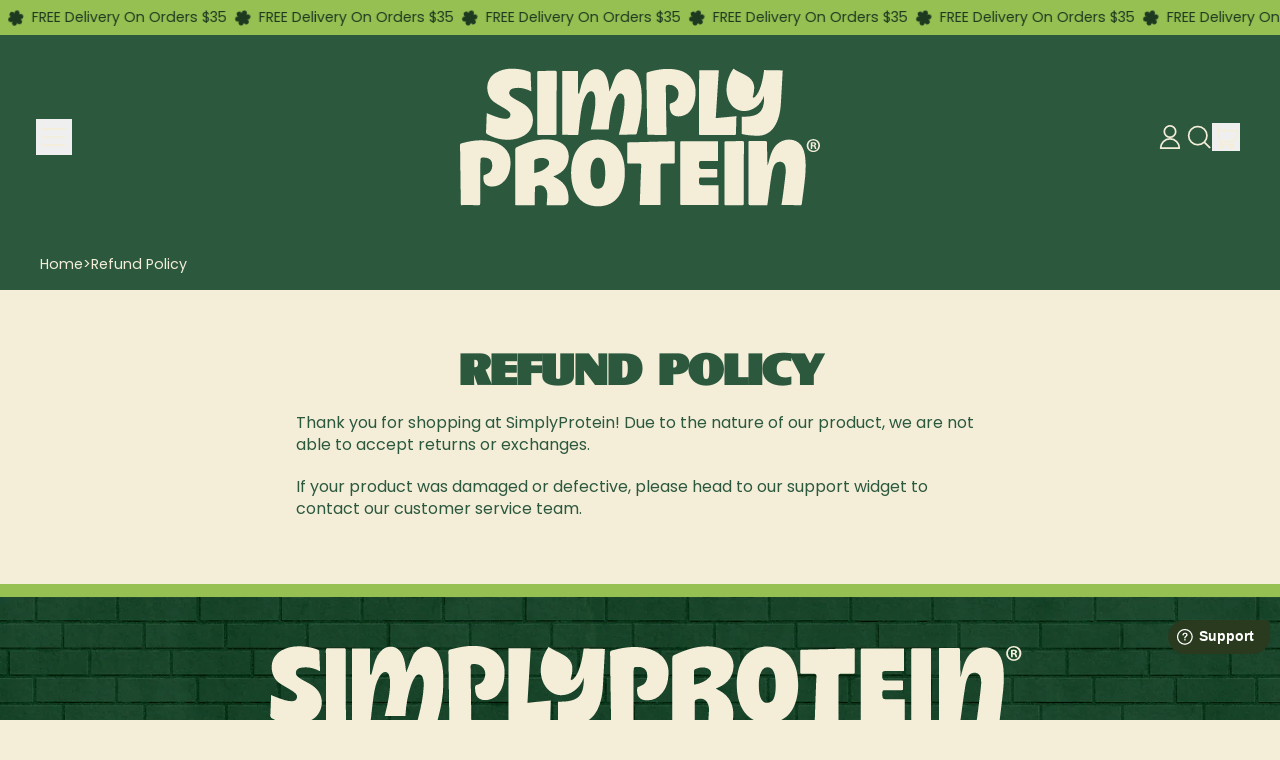

--- FILE ---
content_type: text/css
request_url: https://simplyprotein.ca/cdn/shop/t/31/assets/custom.css?v=160950651549174189011768407261
body_size: 5173
content:
.btn,.push-btn__surface,.shopify-payment-button__button--unbranded.shopify-payment-button__button--unbranded:before{font-family:Knockout HTF70-FullWelterwt,sans-serif;font-size:35px;line-height:20px;letter-spacing:0px;padding:1rem;font-weight:500}html[lang=fr] .btn,html[lang=fr] .push-btn__surface,html[lang=fr] .shopify-payment-button__button--unbranded.shopify-payment-button__button--unbranded:before{font-family:Knockout HTF70-FullWelterwt,sans-serif;font-size:35px;line-height:35px;letter-spacing:0px;padding:1rem;font-weight:500}section[data-color-scheme=scheme3] .btn:after,section[data-color-scheme=scheme3] .push-btn:after,section[data-color-scheme=scheme3] .shopify-payment-button__button:after,section[data-color-scheme=scheme4] .btn:after,section[data-color-scheme=scheme4] .push-btn:after,section[data-color-scheme=scheme4] .shopify-payment-button__button:after{border-color:#1d3920}section[data-color-scheme=scheme3] .btn,section[data-color-scheme=scheme3] .push-btn__surface,section[data-color-scheme=scheme3] .shopify-payment-button__button--unbranded.shopify-payment-button__button--unbranded:before,section[data-color-scheme=scheme4] .btn,section[data-color-scheme=scheme4] .push-btn__surface,section[data-color-scheme=scheme4] .shopify-payment-button__button--unbranded.shopify-payment-button__button--unbranded:before{border:2px solid #1D3920}div#weglot-switcher-2,div#weglot-switcher-1{display:none}.section-site-header nav a,.section-site-header nav button{font-family:Knockout HTF70-FullWelterwt;font-weight:500;font-size:20px;line-height:25px;letter-spacing:0px}.logo-image{max-width:400px;padding:1rem 0rem}.header-protein-calculator{display:block}.language-selector-container-desktop{display:flex;align-items:center;justify-content:center;flex-direction:row;flex-wrap:wrap;align-content:center;gap:.5rem}.language-selector-mobile button{background:#2c583e;border-radius:50px;color:#f4eed9;font-weight:700;text-transform:capitalize;font-size:17px;line-height:25px}.mobile-country-selector-dropdown{background:#2c583e;color:#f4eed9;max-width:100%;margin-top:-1.25rem;z-index:2;border-radius:0 0 25px 25px}.mobile-country-selector-dropdown a{font-weight:700;text-transform:capitalize}.section-site-header nav button .theme-icon path[stroke]{stroke:#97c053}.section-site-header nav .z-header-dropdown{background:#f4eed9}.section-site-header nav .z-header-dropdown a{color:#1d3920;font-family:Poppins,sans-serif;font-weight:900;font-size:15px;line-height:20px;letter-spacing:0px;text-transform:capitalize}h3.inline-subheading{font-weight:700;font-size:13px;line-height:20px;letter-spacing:1px;text-transform:uppercase}.light-green{color:#97c053}.shopify-section-group-footer-group footer{background-image:url(/cdn/shop/files/footer-brick-wall-bg.png?v=1753289485);background-repeat:no-repeat;background-size:cover;border-top:13px solid #97c053}@media screen and (max-width: 1499px){.desktop-nav,.language-selector-container-desktop{display:none}div#weglot-switcher-1{width:100%;text-align:right}.mobile-menu button{display:inline-block}.sidebar-nav .language-selector-container{display:flex;align-items:center;justify-content:center;flex-direction:row;flex-wrap:wrap;align-content:center;gap:.5rem}}@media screen and (max-width: 767px){.header-protein-calculator{display:none}}button.needsclick.klaviyo-close-form.go3831491109.kl-private-reset-css-Xuajs1{display:none!important}.hero-content-container{max-width:58rem;padding:3rem 3rem 4rem;background:#f4eed9;margin-top:-5rem;position:relative;z-index:999;border-radius:50px}.homepage-hero-bg{margin-top:0rem}.custom-hero-button-container{margin-top:-2rem;position:relative;z-index:999;padding-bottom:4rem}div#shopify-section-template--24913402986867__image_focus_carousel_DDEk9k ul li img{border-radius:50px;padding:0rem}div#shopify-section-template--25812973781363__image_with_text_hzC7zA .section-content,div#shopify-section-template--25812973781363__image_with_text_hzC7zA .px-section{padding:0;max-width:100%}div#shopify-section-template--25812973781363__image_with_text_hzC7zA section,div#shopify-section-template--25812973781363__image_with_text_hzC7zA .grid-flow-row-dense{min-height:500px}div#shopify-section-template--25812973781363__image_with_text_hzC7zA .grid-flow-row-dense .text-left{padding:50px}.protein-calculator-wrapper{display:flex;flex-direction:row;align-items:stretch;justify-content:space-between}.protein-calculator-copy{width:60%;padding:100px 200px 100px 100px;display:inline-flex;flex-direction:column;align-items:center;align-content:center}.protein-calculator-copy h2{font-size:53px;line-height:53px;font-family:BN Kendall,sans-serif;text-transform:uppercase;max-width:360px}.protein-calculator-copy p{font-size:20px;line-height:30px;margin-bottom:45px;margin-top:30px;max-width:360px}.protein-calculator-wrapper span.beige{color:#f4eed9}.protein-calculator-copy .button{border-color:#2c583e!important}.protein-calculator-image{width:35%;padding:50px;background-image:url(/cdn/shop/files/homepage-protein-calculator-section-bg.png?v=1753377509);background-repeat:no-repeat;background-size:cover;background-color:#97c053;display:inline-flex;align-items:center}.protein-calculator-image img{max-width:100%}div#shopify-section-template--24913402986867__image_focus_carousel_DDEk9k .text-center{text-align:left}.carousel-subheading{font-weight:700;font-size:15px;line-height:20px;letter-spacing:1px;text-transform:uppercase;margin-bottom:15px;max-width:50%;padding-left:20px}.icon-list-subtext{font-size:12px;margin-top:0!important}div#shopify-section-template--24913402986867__image_focus_carousel_DDEk9k section{padding-top:125px}div#shopify-section-template--25812973781363__image_with_text_CpFcAn .section-content{padding-bottom:0;padding-top:0}div#shopify-section-template--25812973781363__image_with_text_CpFcAn .px-section{padding-left:0;padding-right:0;max-width:100%}div#shopify-section-template--25812973781363__image_with_text_CpFcAn .px-section .text-left.w-full{padding-right:2rem}.hangry-container{position:static;margin:0;padding:20px}.hangry-heading{font-family:BN Kendall,sans-serif;color:#97c053;text-transform:uppercase;font-size:10rem;font-weight:400;position:absolute;top:-70px;left:-35px;z-index:0}.hangry-subheading{position:relative;z-index:1;margin-top:0rem;margin-left:3rem}html[lang=fr] #shopify-section-template--24913402986867__custom_liquid_T9TQEJ .hangry-heading{font-family:BN Kendall,sans-serif;color:#97c053;text-transform:uppercase;font-size:6rem;font-weight:400;position:absolute;top:-36px;left:-14px;z-index:0}html[lang=fr] #shopify-section-template--24913402986867__custom_liquid_T9TQEJ .hangry-subheading{position:relative;z-index:1;margin-top:-2rem;margin-left:1rem;font-size:25px}html[lang=fr] .healthy-snack-badge{display:none;max-width:170px;position:absolute;right:1rem;top:1rem}.healthy-snack-badge{display:none;max-width:200px;position:absolute;right:1rem;top:1rem}.desert-island-section{margin-bottom:-4rem}.mobile-carousel{display:none}.desktop-carousel .slide-image{transition:transform .5s ease-in-out}.desktop-carousel .slide-image:hover{transform:rotate(-5deg)}@media screen and (max-width: 989px){.desert-island-section{margin-bottom:-2rem}div#shopify-section-template--24913402986867__image_focus_carousel_DDEk9k section{padding-top:0}.carousel-subheading{max-width:100%}div#shopify-section-template--25812973781363__image_with_text_CpFcAn .px-section .text-left.w-full,div#shopify-section-template--25812973781363__image_with_text_hzC7zA .grid-flow-row-dense .text-left{padding:2rem}html[lang=fr] #shopify-section-template--24913402986867__custom_liquid_T9TQEJ .hangry-heading{font-family:BN Kendall,sans-serif;color:#97c053;text-transform:uppercase;font-size:4rem;font-weight:400;position:absolute;top:-11px;left:-14px;z-index:0;line-height:4rem}html[lang=fr] #shopify-section-template--24913402986867__custom_liquid_T9TQEJ .hangry-subheading{position:relative;z-index:1;margin-top:-1rem;margin-left:1rem;font-size:25px}}@media screen and (max-width: 768px){#shopify-section-template--24913402986867__custom_liquid_T9TQEJ .healthy-snack-badge{display:none}.mobile-carousel{display:block}.desktop-carousel{display:none}}@media screen and (max-width: 600px){#shopify-section-template--24913402986867__image_with_text_6nqKTF .px-section .text-left{padding:2rem;margin:auto}div#shopify-section-template--24913402986867__image_with_text_6nqKTF .section-content .grid-flow-row-dense{flex-direction:column-reverse}#shopify-section-template--24913402986867__custom_liquid_T9TQEJ .hangry-heading{font-family:BN Kendall,sans-serif;color:#97c053;text-transform:uppercase;font-size:5.5rem;font-weight:400;position:absolute;top:-2rem;left:-1rem;z-index:0}#shopify-section-template--24913402986867__custom_liquid_T9TQEJ .hangry-subheading{position:relative;z-index:1;margin-top:-.5rem;margin-left:0rem;font-size:25px}html[lang=fr] #shopify-section-template--24913402986867__custom_liquid_T9TQEJ .hangry-subheading{position:relative;z-index:1;margin-top:3rem;margin-left:0rem;font-size:25px}.newsletter-container{flex-direction:column}.newsletter-section-copy,.newsletter-form{width:95%;text-align:center}.footer-info{text-align:center}.footer-info .text-sm{font-size:10px}.footer-social-icons ul{justify-content:center}.footer-social-icons span.h-5.w-5{width:1.25rem;height:1.25rem}}.collection-wrapper{max-width:1350px}.all-snacks-header-section{display:flex;flex-direction:row;flex-wrap:nowrap;align-content:center;justify-content:space-evenly;align-items:stretch;max-width:1350px;margin:auto;gap:1rem}.all-snacks-header-section .all-snacks-header-col a span{font-size:22px}.collection-banner-sm-desktop,.collection-banner-tablet,.collection-banner-mobile{display:none}ul.collection-container{gap:5rem}.sticker__container .sold-out{background-color:#c15531}.product-tile__container .product-tile{margin-top:3rem}.product-image-background{display:none;height:100%;width:100%;top:0rem;left:0}.product-tile__featured-media:hover>.product-image-background{display:block}.product-tile h3{font-family:BN Kendall,sans-serif;font-weight:400;font-size:15px;line-height:22px;text-transform:uppercase}p.product-grid-protein-content{font-family:Poppins,sans-serif;font-weight:700;font-size:13px;line-height:20px;letter-spacing:1px}.collection-page-inline-rating .bv_averageRating_component_container,.collection-page-inline-rating .bv_text{display:none!important}.product-grid-product-description{font-family:Poppins,sans-serif;font-weight:400;font-style:Regular;font-size:15px;line-height:25px;letter-spacing:0px;text-transform:normal}section[data-color-scheme=scheme2] span.light-green{color:#f4eed9}section[data-color-scheme=scheme2] input{background:#fff}@media screen and (max-width: 2000px){.collection-banner-desktop{display:none}.collection-banner-sm-desktop{display:block}}@media screen and (max-width: 1300px){.collection-banner-desktop,.collection-banner-sm-desktop{display:none}.collection-banner-tablet{display:block}}@media screen and (max-width: 775px){.all-snacks-header-section{flex-wrap:wrap}.all-snacks-header-col{width:100%;display:inline-flex;align-items:center;justify-content:center;align-content:flex-start;flex-wrap:nowrap;flex-direction:row}}@media screen and (max-width: 578px){.collection-banner-desktop,.collection-banner-sm-desktop,.collection-banner-tablet{display:none}.collection-banner-mobile{display:block}ul.collection-container{margin-top:4rem;gap:1rem}}.product-image-background.pdp{display:block;height:100%;width:100%;top:0;left:0}button.rc-subscription-details__button{color:#2c583e!important}.snack-flavor{font-weight:900;margin:2rem 0rem}.pdp-nutritional-info-container{display:flex;flex-direction:row;flex-wrap:wrap;align-content:stretch;justify-content:space-between;align-items:stretch;border-top:1px solid #2C583E;border-bottom:1px solid #2C583E;padding:1rem}.pdp-nutritional-info-cell{display:inline-flex;flex-direction:column;flex-wrap:nowrap;align-content:center;align-items:center;justify-content:space-between;padding:1rem;width:25%}.pdp-nutritional-info-cell:nth-child(-n+3){border-right:1px solid #2C583E;padding-right:1rem}span.nutritional-info-value{font-family:BN Kendall,sans-serif;font-size:45px;letter-spacing:0px;line-height:50px}span.nutritional-info-label{font-family:Poppins,sans-serif;font-size:20px;font-weight:700;text-transform:uppercase;line-height:30px;margin-top:3px}.pdp-nutritional-icons-container{display:flex;flex-direction:row;flex-wrap:wrap;align-content:stretch;justify-content:center;align-items:stretch;border-bottom:1px solid #2C583E;padding-bottom:1.25rem}.pdp-nutritional-icons-cell{display:inline-flex;flex-direction:column;flex-wrap:nowrap;align-content:center;align-items:center;justify-content:flex-start;padding:1rem;width:33%;font-size:14px;text-align:center}.pdp-nutritional-icons-cell img{max-height:65px}.flavor-title{text-align:center}.flavor-title span{font-family:Poppins,sans-serif;font-weight:900;font-size:16px;line-height:24px;letter-spacing:0px}.pdp-options--flavor{margin-bottom:.875rem}.pdp-options--flavor .swatch-selector{position:relative}.pdp-options--flavor .swatch-selector{margin-bottom:1rem}.pdp-options--flavor .swatch-selector{display:flex}.pdp-options--flavor .swatch-selector{min-height:3.125rem}.pdp-options--flavor .swatch-selector{align-items:center}.pdp-options--flavor .swatch-selector{justify-content:flex-start}.pdp-options--flavor .swatch-selector{border-radius:3.125rem}.pdp-options--flavor .swatch-selector{border-width:1px}.pdp-options--flavor .swatch-selector{--tw-border-opacity: 1;border-color:rgba(146,153,143,var(--tw-border-opacity))}.pdp-options--flavor .swatch-selector{padding-left:.625rem;padding-right:.625rem}.pdp-options--flavor .swatch-selector{text-align:left}.pdp-options--flavor .swatch-selector{transition-property:all;transition-timing-function:cubic-bezier(.4,0,.2,1);transition-duration:.15s}.pdp-options--flavor .swatch-selector{transition-duration:.3s}.pdp-options--flavor .swatch-selector.has-swatch{padding-left:2.875rem}.pdp-options--flavor .swatch-selector.has-swatch{padding-right:.375rem}@media (min-width: 1025px){.pdp-options--flavor .swatch-selector.has-swatch{padding-right:.625rem}}.pdp-options--flavor .swatch-selector.active{border-width:2px}.pdp-options--flavor .swatch-selector.active{--tw-border-opacity: 1;border-color:rgba(42,58,31,var(--tw-border-opacity))}.pdp-options--flavor .swatch-selector.active .swatch-name{font-family:Acherus Grotesque Bold,sans-serif}.pdp-options--flavor .swatch-selector.active .swatch-name{font-weight:700}.pdp-options--flavor .swatch-selector:hover{border-width:2px}.pdp-options--flavor .swatch-selector:hover{--tw-border-opacity: 1;border-color:rgba(42,58,31,var(--tw-border-opacity))}.pdp-options--flavor .swatch-selector .swatch-name{line-height:1.125rem}.pdp-options--flavor .swatch-selector.soldout{--tw-border-opacity: 1;border-color:rgba(146,153,143,var(--tw-border-opacity))}.pdp-options--flavor .swatch-selector.soldout:hover{border-width:2px}.pdp-options--flavor .swatch-selector.soldout:hover{--tw-border-opacity: 1;border-color:rgba(42,58,31,var(--tw-border-opacity))}.pdp-options--flavor .swatch-selector.soldout .swatch-name{-webkit-text-decoration-line:line-through;text-decoration-line:line-through}.pdp-options--flavor .swatch-selector.soldout .swatch-name,.pdp-options--flavor .swatch-selector.soldout .swatch-color{opacity:.7}.pdp-options--flavor .swatch-selector.soldout .swatch-color:before{content:var(--tw-content);position:absolute}.pdp-options--flavor .swatch-selector.soldout .swatch-color:before{content:var(--tw-content);top:50%}.pdp-options--flavor .swatch-selector.soldout .swatch-color:before{content:var(--tw-content);height:1px}.pdp-options--flavor .swatch-selector.soldout .swatch-color:before{content:var(--tw-content);width:100%}.pdp-options--flavor .swatch-selector.soldout .swatch-color:before{content:var(--tw-content);--tw-rotate: 45deg;transform:translate(var(--tw-translate-x),var(--tw-translate-y)) rotate(var(--tw-rotate)) skew(var(--tw-skew-x)) skewY(var(--tw-skew-y)) scaleX(var(--tw-scale-x)) scaleY(var(--tw-scale-y))}.pdp-options--flavor .swatch-selector.soldout .swatch-color:before{content:var(--tw-content);--tw-bg-opacity: 1;background-color:rgba(140,130,121,var(--tw-bg-opacity))}.pdp-options--flavor .swatch-selector.soldout .swatch-color:before{--tw-content: "";content:var(--tw-content)}.pdp-options--flavor .swatch-selector.active.soldout{border-width:2px}.pdp-options--flavor .swatch-selector.active.soldout{--tw-border-opacity: 1;border-color:rgba(42,58,31,var(--tw-border-opacity))}.pdp-options--flavor .swatch-color{position:absolute}.pdp-options--flavor .swatch-color{top:50%}.pdp-options--flavor .swatch-color{left:5px}.pdp-options--flavor .swatch-color{height:2rem}.pdp-options--flavor .swatch-color{width:2rem}.pdp-options--flavor .swatch-color{--tw-translate-y: -50%;transform:translate(var(--tw-translate-x),var(--tw-translate-y)) rotate(var(--tw-rotate)) skew(var(--tw-skew-x)) skewY(var(--tw-skew-y)) scaleX(var(--tw-scale-x)) scaleY(var(--tw-scale-y))}.pdp-options--flavor .swatch-color{border-radius:50%}[data-value=tortilla-chip-variety-pack]{background:#31a60e;background-repeat:no-repeat;background-size:cover}[data-value=birthday-cake]{background:#009eba;background-repeat:no-repeat;background-size:cover}[data-value=chocoberry]{background:#e34448;background-repeat:no-repeat;background-size:cover}[data-value=dark-chocolate-almond]{background:#a36eaf;background-repeat:no-repeat;background-size:cover}[data-value=cocoa-raspberry]{background:#c04b9b;background-repeat:no-repeat;background-size:cover}[data-value=cinnamon-pecan]{background:#b2453d;background-repeat:no-repeat;background-size:cover}[data-value=chocolate-coconut]{background:#fff;background-repeat:no-repeat;background-size:cover}[data-value=dark-chocolate-salted-caramel]{background:#e28c2d;background-repeat:no-repeat;background-size:cover}[data-value=lemon-coconut]{background:#e5a325;background-repeat:no-repeat;background-size:cover}[data-value=peanut-butter],[data-value=peanut-butter-chocolate]{background:#d35827;background-repeat:no-repeat;background-size:cover}[data-value=mint-chocolate-chip]{background:#71b791;background-repeat:no-repeat;background-size:cover}[data-value=cookies-creme]{background:#832a8f;background-repeat:no-repeat;background-size:cover}[data-value=creamy-vanilla]{background:#fff;background-repeat:no-repeat;background-size:cover}[data-value=rich-chocolate]{background:#93492e;background-repeat:no-repeat;background-size:cover}[data-value=sea-salt]{background:#00a0df;background-repeat:no-repeat;background-size:cover}[data-value=hint-of-habanero]{background:#e1251b;background-repeat:no-repeat;background-size:cover}[data-value=hint-of-lime]{background:#76bc21;background-repeat:no-repeat;background-size:cover}[data-value=salted-caramel-crisp]{background:#b66728;background-repeat:no-repeat;background-size:cover}[data-value=fudgy-almond]{background:#a24323;background-repeat:no-repeat;background-size:cover}[data-value=jalapeno-ranch]{background:#61a60e;background-repeat:no-repeat;background-size:cover}[data-value=fiesta-taco]{background:#e87200;background-repeat:no-repeat;background-size:cover}.product-content button.add-to-cart-btn span,.product-content button.add-to-cart-btn span:hover{background:#97c053!important}shopify-accelerated-checkout,shopify-accelerated-checkout-cart{--shopify-accelerated-checkout-button-box-shadow: var(--button-drop-shadow-left-size) var(--button-drop-shadow-top-size) 0 rgb(151, 192, 83)}#shopify-section-template--24913402954099__image_with_text_overlay_3fATfY h2{font-family:Knockout HTF70-FullWelterwt,sans-serif;font-size:84px;line-height:74px;letter-spacing:0px}#shopify-section-template--24913402954099__image_with_text_overlay_3fATfY h2 em{font-family:BN Rendall,serif;font-weight:700;text-transform:lowercase}.you-might-also-like{max-width:1200px;margin:auto}section#Recent .product-tile h3{font-family:Poppins,sans-serif;font-weight:700;font-size:15px;line-height:22px;text-transform:capitalize}@media only screen and (min-width: 750px){.js-recentPdpBlock{display:grid;grid-template-columns:repeat(4,minmax(270px,1fr));margin:2.5rem auto auto;column-gap:2.5rem;max-width:1200px}}@media only screen and (max-width: 576px){.js-recentPdpBlock{display:grid;grid-template-columns:1fr;column-gap:var(--grid-desktop-horizontal-spacing)}.c-product{cursor:pointer}.c-product h3.c-product__title{padding-bottom:10px}.c-product h3.c-product__title a{text-decoration:none}a.c-product__url{position:relative}.product-image-background.pdp{left:1rem}.product-image-background.pdp img{max-height:100%}span.nutritional-info-value{font-size:35px;line-height:40px}span.nutritional-info-label{font-size:15px;line-height:25px}}.blog-page-container{max-width:1350px;margin:auto}.blog-page-container .blog-image-container{transition:transform .5s ease-in-out}.blog-page-container .blog-image-container:hover{transform:rotate(-5deg)}.blog-title{font-size:20px;line-height:25px;letter-spacing:0px;font-weight:900}.blog-post-container{display:flex;flex-direction:row;flex-wrap:wrap;align-content:flex-start;align-items:flex-start;justify-content:space-between;max-width:1350px}.blog-post-sidebar-right{width:20%}.blog-post-sidebar-right .product-tile__container .product-tile{margin-top:2.5rem}.blog-post-sidebar-right .product-tile{margin-bottom:3rem}.blog-post-sidebar-right .pdp-description-container{margin-top:0rem}.blog-post-sidebar-right .product-grid-product-description,.blog-post-sidebar-right .pdp-description-container{font-family:Poppins,sans-serif;font-weight:400;font-style:Regular;font-size:15px;line-height:25px;letter-spacing:0px;text-transform:normal}.blog-main-content{width:65%}div#shopify-section-template--24913402823027__blog_posts_WRcER8 h2{text-align:left}div#shopify-section-template--24913402823027__blog_posts_WRcER8 h3{font-size:20px;line-height:25px;letter-spacing:0px;font-weight:900;font-family:Poppins,sans-serif;text-transform:none}.blog-post-sidebar-right .collection-page-inline-rating,.blog-post-sidebar-right .price{display:none}.recipe-info-container{display:flex;flex-direction:row;flex-wrap:wrap;align-content:stretch;justify-content:space-between;align-items:stretch;border-top:1px solid #2C583E;border-bottom:1px solid #2C583E;padding:1rem}.recipe-info-cell{display:inline-flex;flex-direction:column;flex-wrap:nowrap;align-content:center;align-items:center;justify-content:space-between;padding:1rem;width:33%}.recipe-info-cell:nth-child(-n+2){border-right:1px solid #2C583E;padding-right:1rem}.recipe-info-label{font-family:Poppins,sans-serif;font-size:20px;font-weight:700;text-transform:normal;line-height:25px;margin-top:3px}.recipe-info-cell img{max-width:125px}@media screen and (max-width: 600px){.recipe-info-container{flex-direction:column}.recipe-info-cell{width:100%;padding:1rem 0rem}.recipe-info-cell:nth-child(-n+2){border-right:0px solid #2C583E;padding-right:0rem;border-bottom:1px solid #2C583E;padding-bottom:1rem}.recipe-info-cell img{max-width:50px}.recipe-info-label{font-size:15px;line-height:20px}}.contest-page-section{background:red}.newsletter-container{max-width:900px}.newsletter-section-copy,.newsletter-form{width:50%}button.kl-private-reset-css-Xuajs1{position:relative;display:inline-block;cursor:pointer;border-radius:var(--button-border-radius);padding:.75rem 1rem;text-align:center;font-size:var(--font-size-base);line-height:var(--base-line-height);text-transform:var(--button-text-transform);background:rgb(var(--color-button-background));color:rgb(var(--color-button-text));box-shadow:inset 0 0 0 var(--button-border-width) rgb(var(--color-button-border));box-sizing:border-box;transition:transform .1s cubic-bezier(.215,.61,.355,1);font-family:var(--button-font-stack);font-weight:var(--button-font-weight);font-style:var(--button-font-style);letter-spacing:var(--button-letter-spacing)}button.kl-private-reset-css-Xuajs1:after{content:"";position:absolute;left:var(--button-drop-shadow-left-size);top:var(--button-drop-shadow-top-size);height:100%;width:100%;border-radius:var(--button-border-radius);display:var(--button-shadow-display);background-color:rgb(var(--color-button-shadow));background-image:var(--color-button-shadow);border-width:var(--button-shadow-border-width);border-color:rgb(var(--color-button-border));z-index:-1}button.kl-private-reset-css-Xuajs1:hover{background:rgb(var(--color-button-background-hover));color:rgb(var(--color-button-text-hover));box-shadow:inset 0 0 0 var(--button-border-width) rgb(var(--color-button-border-hover))}@media screen and (max-width: 600px){.newsletter-section-copy{width:95%}.newsletter-section-copy,.newsletter-form{width:95%;text-align:center}}div#shopify-section-template--25064290615667__rich_text_VJ8Bha h2{text-align:center}body.in-the-news h2{text-transform:none;line-height:25px;letter-spacing:0px;font-weight:900;font-family:Poppins,sans-serif;font-size:20px;text-align:left}.calculator-container{width:100%;display:flex;flex-direction:row;flex-wrap:nowrap;align-content:stretch;align-items:stretch;justify-content:space-between;position:relative}.protein-calculator-copy{background:#2c583e;color:#f4eed9;padding:5rem;width:50%}.protein-calculator-container{width:50%;background:#f4eed9;min-height:100%;position:relative}.protein-calculator-wrapper{padding:30px;background:#f4eed9;height:100%;position:absolute}.calculator-container h2{text-align:center;color:#333}.form-group{margin-bottom:15px}.form-group label{display:block;margin-bottom:5px;color:#555}.form-group input,.form-group select{width:100%;padding:8px;border:1px solid #ddd;border-radius:5px}.form-group.weight-toggle{display:flex;flex-direction:row;flex-wrap:nowrap;align-content:center;justify-content:center;align-items:stretch;gap:10px}.toggle-switch{position:relative;display:inline-block;width:50px;height:24px}.toggle-switch input{opacity:0;width:0;height:0}.slider{position:absolute;cursor:pointer;background-color:#fff;border-radius:24px;width:100%;height:100%;transition:background-color .3s}.slider:before{content:"";position:absolute;height:20px;width:20px;left:4px;bottom:2px;background-color:#2c583e;border-radius:50%;transition:transform .3s}.toggle-switch input:checked+.slider{background-color:#89af4c}.toggle-switch input:checked+.slider:before{transform:translate(26px)}.calculate-btn,.protein-sources-btn{background-color:#007bff;color:#fff;border:none;padding:10px;width:100%;border-radius:5px;cursor:pointer;font-size:16px;transition:background-color .3s;margin-top:10px}.calculate-btn:hover,.protein-sources-btn:hover{background-color:#0056b3}.result{margin-top:20px;text-align:center;font-size:18px;color:#333}.info{font-size:14px;color:#777;margin-top:10px}#sources{display:none;margin-top:15px;text-align:left}#sources ul{padding-left:20px}#sources a{text-decoration:none;color:#007bff}#sources a:hover{text-decoration:underline}.protein-calculator-status-bar{position:relative;z-index:999}.container{position:absolute;top:2rem;left:50%;transform:translate(-50%,-50%)}.steps{position:relative;display:flex;justify-content:space-evenly;width:360px}.step{width:20px;height:20px;background:#2c583e;border:1px solid #1D3920;border-radius:50%;cursor:pointer;transition:background 1s}.step.selected{border:1px solid #1D3920;background:#97c053}.step.completed{border:1px solid #1D3920;background:#2c583e}.progress{position:absolute;width:100%;height:50%;border-bottom:1px solid #2C583E;z-index:-1}html[lang=fr] .newsletter-container button[type=submit]{text-wrap:nowrap}footer .menu-block{max-width:1044px;margin:auto}footer .section-content h2{font-family:Knockout HTF70-FullWelterwt,sans-serif;font-weight:500;font-size:25px;line-height:15px;letter-spacing:1px;text-transform:uppercase;color:#97c053}footer .section-content ul li a{color:#f4eed9}footer .section-content .menu-three{display:none}footer .section-content .menu-three h2{display:none}footer .section-content .menu-three a{font-family:Knockout HTF70-FullWelterwt,sans-serif;font-weight:500;font-size:25px;line-height:15px;letter-spacing:1px;text-transform:uppercase;color:#97c053}footer .section-content .menu-six h2{display:none}footer .section-content .menu-six a{font-family:Knockout HTF70-FullWelterwt,sans-serif;font-weight:500;font-size:25px;line-height:15px;letter-spacing:1px;text-transform:uppercase;color:#97c053}footer .section-content .menu-three,footer .section-content .menu-five{margin-bottom:1.5rem}.footer-social-icons span.h-5.w-5{width:2.25rem;height:2.25rem}.footer-info{color:#f4eed9}@media screen and (max-width: 600px){footer .menu-block{display:flex;flex-wrap:wrap;flex-direction:column;align-items:stretch}}.my-account a{color:#1d3920}.header .header-nav-item.header-nav-item--country{margin:0}.header .header-nav-item.header-nav-item--country{margin-left:auto}.header .header-nav-item.header-nav-item--country{max-width:180px}.header .header-nav-item.header-nav-item--country{flex-direction:column}.header .header-nav-item.header-nav-item--country{justify-content:center}.header .header-nav-item.header-nav-item--country>.header-nav-item__title{border-width:1px}.header .header-nav-item.header-nav-item--country>.header-nav-item__title{--tw-border-opacity: 1;border-color:rgba(206,210,204,var(--tw-border-opacity))}.header .header-nav-item.header-nav-item--country>.header-nav-item__title{padding-top:9px;padding-bottom:9px}.header .header-nav-item.header-nav-item--country>.header-nav-item__title{padding-left:35px}.header .header-nav-item.header-nav-item--country>.header-nav-item__title{padding-right:0}.header .header-nav-item.header-nav-item--country>.header-nav-item__title{font-family:Acherus Grotesque,sans-serif}.header .header-nav-item.header-nav-item--country>.header-nav-item__title{font-size:.75rem}.header .header-nav-item.header-nav-item--country>.header-nav-item__title{font-weight:500}.header .header-nav-item.header-nav-item--country>.header-nav-item__title{text-transform:capitalize}.header .header-nav-item.header-nav-item--country>.header-nav-item__title{line-height:1.125rem}.header .header-nav-item.header-nav-item--country>.header-nav-item__title{letter-spacing:0px}@media (min-width: 1200px){.header .header-nav-item.header-nav-item--country>.header-nav-item__title{padding-left:40px}}.header .header-nav-item.header-nav-item--country>.header-nav-item__title svg{position:absolute}.header .header-nav-item.header-nav-item--country>.header-nav-item__title svg{right:12px}.header .header-nav-item.header-nav-item--country>.header-nav-item__title svg{top:30%}.header .header-nav-item.header-nav-item--country>.header-nav-item__title svg{width:1rem}.header .header-nav-item.header-nav-item--country>.header-nav-item__title .country-icon svg{position:absolute}.header .header-nav-item.header-nav-item--country>.header-nav-item__title .country-icon svg{right:auto;right:initial}.header .header-nav-item.header-nav-item--country>.header-nav-item__title .country-icon svg{left:12px}.header .header-nav-item.header-nav-item--country>.header-nav-item__title .country-icon svg{transform:none}.header .header-nav-item.header-nav-item--country>.header-nav-item__title .country-icon svg.chevron-down{width:1rem}.header .header-nav-item.header-nav-item--country div.header-nav-dropdown{width:100%}.header .header-nav-item.header-nav-item--country div.header-nav-dropdown{min-width:auto}.header .header-nav-item.header-nav-item--country .header-nav-dropdown__column ul a,.header .header-nav-item.header-nav-item--country .header-nav-dropdown__column ul p{display:flex}.header .header-nav-item.header-nav-item--country .header-nav-dropdown__column ul a,.header .header-nav-item.header-nav-item--country .header-nav-dropdown__column ul p{cursor:pointer}.header .header-nav-item.header-nav-item--country .header-nav-dropdown__column ul a,.header .header-nav-item.header-nav-item--country .header-nav-dropdown__column ul p{font-size:.75rem}.header .header-nav-item.header-nav-item--country .header-nav-dropdown__column ul a:hover,.header .header-nav-item.header-nav-item--country .header-nav-dropdown__column ul p:hover{-webkit-text-decoration-line:underline;text-decoration-line:underline}.header .header-nav-item.header-nav-item--country .header-nav-dropdown__column ul .country-icon{margin-right:.625rem}.header .country-selector-mobile{margin-top:12px}.header .country-selector-mobile select{height:auto}.header .country-selector-mobile select{border-width:1px}.header .country-selector-mobile select{--tw-border-opacity: 1;border-color:rgba(206,210,204,var(--tw-border-opacity))}.header .country-selector-mobile select{padding-top:9px;padding-bottom:9px}.header .country-selector-mobile select{padding-left:35px;padding-right:35px}.header .country-selector-mobile select{font-family:Acherus Grotesque,sans-serif}.header .country-selector-mobile select{font-size:.75rem}.header .country-selector-mobile select{font-weight:500}.header .country-selector-mobile select{text-transform:capitalize}.header .country-selector-mobile select{line-height:1.125rem}.header .country-selector-mobile select{letter-spacing:0px}@media (min-width: 1200px){.header .country-selector-mobile select{padding-left:40px;padding-right:40px}}.header .country-selector-mobile select{outline:none}.header .country-selector-mobile .country-icon{position:absolute}.header .country-selector-mobile .country-icon{top:53%}.header .country-selector-mobile .country-icon{left:12px}.header .header-nav-item.small{position:relative}.header .header-nav-item.small .header-nav-dropdown{width:auto}.header .header-nav-item.small .header-nav-dropdown{min-width:170px}.header .header-nav-item.small .ccontain{padding:0}.header .header-nav-item.small .nav-dropdown-columns-wrapper{padding-top:1.5rem;padding-bottom:1.5rem}.header .header-nav-item.small .header-nav-dropdown__column{width:100%}.header .header-nav-dropdown{pointer-events:none}.header .header-nav-dropdown{position:absolute}.header .header-nav-dropdown{top:100%}.header .header-nav-dropdown{left:0}.header .header-nav-dropdown{height:auto}.header .header-nav-dropdown{width:100vw}.header .header-nav-dropdown{opacity:0}.header .header-nav-dropdown.active{pointer-events:auto}.header .header-nav-dropdown.active{border-width:1px}.header .header-nav-dropdown.active{--tw-border-opacity: 1;border-color:rgba(243,243,241,var(--tw-border-opacity))}.header .header-nav-dropdown.active{--tw-bg-opacity: 1;background-color:rgba(255,255,255,var(--tw-bg-opacity))}.header .header-nav-dropdown.active{opacity:1}.header .nav-dropdown-backdrop{pointer-events:none}.header .nav-dropdown-backdrop{position:absolute}.header .nav-dropdown-backdrop{top:100%}.header .nav-dropdown-backdrop{left:0}.header .nav-dropdown-backdrop{z-index:-1}.header .nav-dropdown-backdrop{height:100vh}.header .nav-dropdown-backdrop{width:200vw}.header .nav-dropdown-backdrop{--tw-translate-x: -50%;transform:translate(var(--tw-translate-x),var(--tw-translate-y)) rotate(var(--tw-rotate)) skew(var(--tw-skew-x)) skewY(var(--tw-skew-y)) scaleX(var(--tw-scale-x)) scaleY(var(--tw-scale-y))}.header .nav-dropdown-backdrop{--tw-bg-opacity: 1;background-color:rgba(13,17,9,var(--tw-bg-opacity))}.header .nav-dropdown-backdrop{opacity:0}.header .nav-dropdown-backdrop.active{opacity:.7}.header .nav-dropdown-columns-wrapper{display:flex}.header .nav-dropdown-columns-wrapper{justify-content:center}.header .nav-dropdown-columns-wrapper{padding-top:2.5rem}.header .nav-dropdown-columns-wrapper{padding-bottom:3.5rem}.header .header-nav-dropdown__column ul{list-style-type:none}.header .header-nav-dropdown__column ul{padding-left:0;padding-right:0}.header .header-nav-dropdown__column ul li+li{margin-top:1.5rem}.header .header-nav-dropdown__column ul a.bold-nav{font-family:Acherus Grotesque Bold,sans-serif}.header .header-nav-dropdown__column ul a.bold-nav{font-weight:700}.header .header-nav-dropdown__column ul a.bold-nav{-webkit-text-decoration-line:underline;text-decoration-line:underline}.header .header-nav-dropdown__column ul a{font-family:Acherus Grotesque,sans-serif}.header .header-nav-dropdown__column ul a{font-weight:500}.header .header-nav-dropdown__column ul a{--tw-text-opacity: 1;color:rgba(42,58,31,var(--tw-text-opacity))}.header .header-nav-dropdown__column ul a{-webkit-text-decoration-line:none;text-decoration-line:none}.header .header-nav-dropdown__column ul a{transition-property:all;transition-timing-function:cubic-bezier(.4,0,.2,1);transition-duration:.15s}.header .header-nav-dropdown__column ul a{transition-duration:.3s}.header .header-nav-dropdown__column ul a:hover{--tw-text-opacity: 1;color:rgba(90,101,60,var(--tw-text-opacity))}.header .header-nav-dropdown__column ul a:hover{-webkit-text-decoration-line:underline;text-decoration-line:underline}.header .header-nav-dropdown__column--links{width:100%}.header .header-nav-dropdown__column--links{border-right-width:1px}.header .header-nav-dropdown__column--links{--tw-border-opacity: 1;border-color:rgba(243,243,241,var(--tw-border-opacity))}.header .header-nav-dropdown__column--links{padding-left:.75rem;padding-right:.75rem}@media (min-width: 1025px){.header .header-nav-dropdown__column--links{width:25%}}@media (min-width: 1200px){.header .header-nav-dropdown__column--links{width:calc(100% / 12 * 2)}}.header .header-nav-dropdown__column--cta{width:100%}.header .header-nav-dropdown__column--cta{padding-left:1.5rem}@media (min-width: 1025px){.header .header-nav-dropdown__column--cta{width:25%}}
/*# sourceMappingURL=/cdn/shop/t/31/assets/custom.css.map?v=160950651549174189011768407261 */


--- FILE ---
content_type: image/svg+xml
request_url: https://simplyprotein.ca/cdn/shop/files/SimplyProtein_2Lines_LOGO_cream_1.svg?v=1757612058&width=400
body_size: 2301
content:
<svg viewBox="0 0 3169 1203.4" version="1.1" xmlns="http://www.w3.org/2000/svg" id="Layer_1">
  
  <defs>
    <style>
      .st0 {
        fill: #f4eed9;
      }
    </style>
  </defs>
  <path d="M3010.5,668.8c0,28.7-23.1,51.6-52.5,51.6s-52.8-22.8-52.8-51.6,23.4-51.2,53.1-51.2,52.2,22.5,52.2,51.2ZM2918.4,668.8c0,22.8,17.2,40.9,40,40.9,22.1.3,39.1-18.1,39.1-40.6s-16.8-41.2-39.7-41.2-39.3,18.5-39.3,41h0ZM2949.9,695.4h-11.9v-51.2c4.7-.6,11.2-1.5,19.7-1.5s14,1.5,17.5,4.1c3.1,2.2,5.3,5.9,5.3,11s-4.7,10.3-10.6,12.1v.6c5,1.5,7.5,5.6,9.1,12.5,1.5,7.8,2.8,10.6,3.8,12.5h-12.5c-1.5-1.9-2.5-6.2-4-12.5-.9-5.3-4.1-7.8-10.6-7.8h-5.7v20.3h0ZM2950.2,666.7h5.7c6.6,0,11.9-2.2,11.9-7.5s-3.4-7.8-11-7.8-5.3.3-6.6.6v14.7Z" class="st0"></path>
  <path d="M2445.1,637.1v494.5c0,4.9,3.9,8.7,8.7,8.7h139.2l1.1-7.2c1-6.8,2.1-13.3,3-19.8,3-21.4,5.9-42.8,8.7-64.3,7.4-54.1,14-110.2,23.7-165,4.4-24.8,10.4-42.6,18.8-59.9,9.9-20.3,32.1-30.1,55-25.8,17.3,3.3,29.7,17.2,33.8,41,2.7,16,3,32.5,1.3,49-5.5,53.2-12.7,107-19.5,159.1l-.6,5.1c-2.7,20.2-5.9,40.4-9.2,61.7-1.3,8.2-2.7,15.8-4,24.2-.2.9.5,1.8,1.5,1.8h25.2c44.1,0,82.9,0,126.5.3,5.7,0,7.4-5.9,7.9-9.4,7.6-55.1,14.6-111.4,20.8-161.1,8.1-64.8,14.6-134.2,6.8-202.9-3.8-33.1-10.8-71.3-34.7-102.9-31.4-41.4-95.9-54.5-149.9-30.3-41.8,18.8-70.2,53.4-89.3,109.1-5,14.5-8.9,29.4-13.1,45.3-2,7.6-4.1,15.4-6.4,23.5l-4.5,16-1.3-16.7c-.2-2.4-.4-4.5-.4-6.3-.3-3.1-.5-5.5-.5-7.8l-.9-35.6c-.9-36.6-1.8-74.5-2.2-111.9,0-6.5-.9-11.6-2.8-13.4-1.7-1.6-4.9-2.4-9.7-2.2l-129.1-.7c-2.1,0-3.7,1.6-3.7,3.7v.2Z" class="st0"></path>
  <path d="M992.9,845.2c39.9-57.4,46.3-169.4-57.1-208-24-9-50.2-14.6-75.7-16-88.7-5.2-170.9,22-250.6,59.9-10.1,4.8-13.1,10.5-13.1,21.9.4,140.9-.3,278.8-.3,419.8v13.4c0,2.4,2,4.5,4.5,4.5h146.2c2.4,0,4.5-2,4.5-4.5v-13c0-39.4.8-76,.4-115.5,0-9.8,3.3-14.5,12-18.1,40.3-16.6,73.5.9,83.8,45.1,2.1,8.8,3.3,18.3,2.9,27.3-1.3,26.5-3.7,50.8-5.7,78.9h129.3c28.8,0,43.6-15.2,44.4-45.5,1.6-61.1-17.6-110.7-65.1-148.1-16.4-13-35.6-22-55.4-33.8,5.5-2.5,10.4-5,15.6-7.2,31.2-13.5,59.2-31.8,79.4-60.9h0ZM850.8,836.7c-23.7,25.1-54.8,40.1-100.8,48.9l-3.5.7v-25.4c0-24.5,0-47.5.3-70.7,0-4.4,4.1-10.3,8-11.8,23.9-9.6,52.5-17.7,82-6.2,14.9,5.8,24.6,15.6,27.3,27.4,2.7,12.1-2,25.3-13.1,37.3v-.2Z" class="st0"></path>
  <path d="M393.8,633.1c-67.5-11.7-138.2-6-222.2,18-10.6,3.1-13.4,6.9-13.1,18.1,1.1,37,1.4,74.6,1.9,111.1,0,13.1.3,26.4.4,39.5l.9,70.6c1.1,77.7,2.2,155.8,2.8,234.7,0,6.5,1,12.5,3.1,14.6,2,2,5.7.5,11.7.5,13.7-.2,27.3-.3,40.9-.3,27.9,0,55.6.5,82.7,1.2,6.3.2,10-.6,12.1-2.6,2.2-2.2,3.2-6.2,3.2-13.2,0-76.5.6-152.1,1.1-227.3.3-33.2.4-66.3.6-99.5,0-16.9.2-25.4,5-30.1,4.9-4.7,13-4.5,29.2-4,4.4.2,9.9.3,15.2,1.4,23,5,37.6,18.3,42.2,38.3,6.9,30.9.6,57.7-17.7,75.5-8.6,8.4-20.2,13.1-31.3,17.8-4.9,2.1-9.9,4.1-14.5,6.5l-2.2,1.1v-.2c-.3.6-.4,1.3-.4,1.9-1,6.3-2.1,12.9-2,19.2.3,42.1,20.8,64.6,61,67.1,41.9,2.5,77.7-12.7,106.5-45.3,31.6-35.7,46.8-81.5,47.8-143.9.7-45-15-83.3-46.6-114-30.3-29.4-68.9-47.9-118.2-56.4v-.4Z" class="st0"></path>
  <path d="M1937.2,634.6c-23,0-26.9-.8-31.5,2.3-2.6,1.8-2.4,6.8-2.4,12.8.2,161.3.3,319.2-.2,476.5,0,6.2.8,9.7,2.6,11.5s5,2.4,11.2,2.5c70.4-.5,141.9-.4,211.1-.4h76.9c1.1,0,2-.8,2-1.9v-153.3c0-1.1-.9-2-2-2h-112.8c-39,0-40.1-1.2-40.2-41.1v-1.5c0-7.4,1.4-12.1,4.5-15.1,3.1-3.1,7.7-4.3,14.9-4.2,20.2.3,40.7.3,60.6.3s36,0,54,.2c4.5,0,7.5-.6,9-2.2,1.4-1.4,2.1-4.3,1.9-8.6-.6-14.8-.6-29.9,0-44.8.2-4.3-.4-7.2-2-8.8-1.4-1.5-4.3-2.2-8.7-2.2-21.8.4-43.9.3-65.3.3h-25.8c-20.8,0-31.2,0-37.1-5.9-5.9-5.8-5.8-16.6-5.8-37.8v-1.4c0-7.2,1.4-12,4.5-15,3.9-3.8,9.8-4.2,15-4.1,28.3.4,57.1.3,85,.3h43.8c1.1,0,2-.9,2-2l.4-151.2c0-1.4-1.1-2.3-2.3-2.3,0,0-252-.5-263.1-.5h0Z" class="st0"></path>
  <path d="M1860.3,646.9c0-5.7-.6-8.9-2.3-10.6-1.6-1.5-4.5-2.2-9.5-1.9-31.7,1.3-63.9,2.2-95,2.9-10.9.3-21.8.5-32.7.8l-49.2,1.3c-58.4,1.6-118.8,3.2-178.3,4.5-8.8.3-10.7,2.2-10.6,11,.4,44.6.4,91.9,0,144.5,0,4.7.6,7.6,2.2,9.3,1.5,1.4,4.1,2.2,8.5,2.2,13.2-.3,26.6-.3,39.7-.2,14.5,0,29.3,0,44.1-.3,6.6,0,10.9,1.1,13.7,4s4,7.4,3.6,14c-1.6,28.4-3.1,59.5-4.4,95-2.5,68.5-4.9,137.2-7.2,205.6,0,2.8.3,5.6.5,8.5,0,.6,0,1.1.2,1.6h163.8v-86.7c0-72.9,0-148.2-.3-222.4,0-8.2,1.3-13,4.5-16,3.2-3,7.7-4.1,15.2-4,13.9.4,28.1.4,41.8.3,12.8,0,26-.2,39,.2,5.5.2,8.7-.5,10.4-2.2s2.6-5.2,2.5-10.9c-.6-46.1-.6-95.4,0-150.8h-.2Z" class="st0"></path>
  <path d="M1250.5,621.6c-149.9,0-211.9,121.1-211.9,262.6s63.1,265.5,213,265.5,213-118.9,213-265.5-64.3-262.6-214.2-262.6h0ZM1251.7,1010.5c-41.2,0-59.9-41.8-59.9-121s23.3-124.9,59.9-124.9,57.3,34.5,57.3,124.9-20.8,121-57.3,121Z" class="st0"></path>
  <path d="M733,496.4c8.4-39.5,0-80.6-22.9-112.7-21.9-30.8-54.4-48.5-85.9-65.6l-1.3-.7c-3.1-1.8-6.4-3.5-9.6-5.2-17.2-9.2-34.9-18.7-50.1-31.1-11.2-9.1-16.4-22.1-14-34.9,2.3-12.9,12-23.2,25.7-27.8,13.3-4.4,29.2-6.3,48.6-5.9,31.9.8,64.3,9.8,99.3,27.7h0c.2-2.6.4-4.8.3-6.8-.5-13.2-1.1-26.6-1.6-39.9-1.3-30.2-2.6-61.5-3.3-92.2-.2-8.9-2.9-12.9-11.1-16.2-31-12.8-65.7-20.2-109.3-23.5-60.4-4.5-110.9,5.7-154.6,31.1-41.2,24-65.4,63.3-68.2,110.5-2.8,46.3,16.7,93.6,48.7,117.7,18.4,13.9,39,25.8,58.8,37.3,10.8,6.2,22.1,12.7,32.9,19.4,11.1,7,22.7,14.7,32.5,24.2,10.2,9.7,12.8,23.7,7,37.3-6.2,14.9-19.5,17.3-30.3,17.8-32.5,1.6-62.5-9.4-91.5-19.9l-5-1.8c-13.9-5-27.4-10.4-41.6-16.2-5.2-2.2-10.5-4.2-15.8-6.4v.5c-.3,2.2-.5,4-.6,5.8-.4,13.7-.9,27.3-1.4,40.9-1.1,32.4-2.2,65.9-3.9,98.8-.5,10.8,2.6,16.7,11.4,21.7,39.3,22.1,76.6,35.1,113.9,39.7,71.3,8.7,127.6-1.1,177.6-30.7,33.6-19.9,57.5-53.7,65.8-93h0Z" class="st0"></path>
  <path d="M1980.3,396.9c23.3-27.9,37-63.1,41.9-107.6,4.9-44.3,5.8-95.9-23.5-141.8-30.6-47.8-77.2-74-146.6-82.3-60.2-7.2-122.5-.4-202,22.2-11.7,3.3-14.9,7.6-14.7,19.9l5.1,380.9c.4,28.3.7,54.2,1.1,82.4,0,10.4,1.5,13.7,10.3,13.7h11.6c40.2,0,80.8.5,122.2,1.1,3.5.2,5.8-.5,7-1.8s1.8-3.4,1.6-6.7c0-3.3,0-6.8-.2-10.2l-.7-51.3c-1.6-102-3.2-207.4-4.5-311.2,0-5,4.7-14.3,9.5-14.7,18.3-1.7,39.5-1.9,58.8,10.3,25.7,16.2,36.8,41.1,31.8,72.1-4.7,29.1-19.8,48.5-45.1,57.7-2.2.7-4.7,1.4-7.1,2.2-5.6,1.4-11.3,3.1-13.5,6.3-4.1,6.2-3.7,18-3.5,25,.4,9.9,2.1,20.3,5,31.1,5.6,20.4,17.7,33.5,37.3,40,38.4,12.7,90.5-3.5,118.4-37.1v-.2Z" class="st0"></path>
  <path d="M2052.3,574.3c0,4.9.7,7.9,2.2,9.4,1.4,1.4,4.3,2.2,9.1,2.2h.2c41.8-.2,81.4-.3,119.1-.3s102.7.2,149.6.4c9.5,0,11.9-2.4,12.1-13.2l3.9-136.2-163.7,15.4,24.1-378.4h-155.8l-.9,500.6h.2Z" class="st0"></path>
  <path d="M2390,440.6v136.4s46.9,14.2,129.6,14.2c117.3,0,172.6-114.9,180.8-252.8,7.9-133.4,14.7-263.9,14.7-263.9l-147.2-2.5c-17.5,132.4-48.1,200.5-84.2,219.8l-6.8-7.1c14-39.3,13.2-78.6,10.6-93.1-16.4-75.6-95.1-85.2-162.9-130.8,0,0-54.6,69.3-54.6,162.8s51.9,172,137.7,172c61.1,2.7,133.7-41.1,159.5-121,5.2,133.4-46.2,168.6-177,166.1h0Z" class="st0"></path>
  <path d="M923.7,385.9c.3-68.6.3-138.2.3-205.6v-93.5c0-5-4.2-9.1-9.2-9h-4.8c-13,0-25.8,0-38.8,0-28.1.4-57.1.7-85.7.4-6.3,0-10.1.9-12.2,3-2.2,2.2-3.1,6.2-3,13.1.5,39.1.7,78.4.7,117.6-.3,21.8-.4,43.6-.5,65.2-.3,68.6-.3,138.2-.3,205.6v93.5c0,5,4.2,9.1,9.2,9h4.8c13,0,25.8,0,38.8,0,28.1-.4,57.1-.7,85.7-.4,6.3,0,10.1-.9,12.1-3s3.1-6.2,3-13.1c-.5-39.1-.7-78.4-.7-117.6.3-21.8.4-43.6.5-65.2Z" class="st0"></path>
  <path d="M2407.2,941.9c.3-68.6.3-138.2.3-205.6v-93.5c0-5-4.2-9.1-9.2-9h-4.8c-13,0-25.8,0-38.8,0-28.1.4-57.1.7-85.7.5-6.3,0-10.1.9-12.2,3-2.2,2.2-3.1,6.2-3,13,.5,39.2.7,78.4.7,117.6-.3,21.8-.5,43.6-.5,65.2-.3,68.6-.3,138.2-.3,205.6v93.5c0,5,4.2,9.1,9.2,9h4.8c13,0,25.8,0,38.8,0,28.1-.4,57.1-.7,85.7-.4,6.3,0,10.1-.9,12.1-3,2.2-2.2,3.1-6.2,3-13-.5-39.1-.7-78.4-.7-117.6.3-21.8.5-43.6.5-65.2h0Z" class="st0"></path>
  <path d="M1418.8,584.2c-.9,0-1.6-.8-1.4-1.7,1.2-4.4,2.4-9.2,3.5-13.4,3.3-12.7,6.6-25,9.5-37.6,14.7-60.7,28.7-126.1,31.9-193.9.8-17.3.4-36.8-5.8-57.8-3.4-11.4-12.5-20.8-23.3-22.9-9.8-1.8-21.6,5-27.6,13.6-14.7,21-24.3,42.1-32.3,66.5-20.8,63.6-32.8,130.9-36.5,205.3h-142.7c1.8-7.6,3.7-15.2,5.5-22.7,4.6-19,9.5-38.6,13.3-58,11.2-54.9,21-108.8,17.5-165.1-.8-12.8-3.5-25.4-7.7-36.5-3.9-10.4-10.8-17.6-19.4-20.1-8.3-2.3-17.3-.2-25.6,6.2-8.7,6.8-16.7,16.4-22.7,27.1-21.9,40.2-31.6,83.8-39.3,136.9-5.6,38.3-9.9,77.6-14,115.5-1.8,16.9-3.7,35.9-5.7,52.8-.2,1.4-.4,2.7-.5,4.2-.2,1.2-1.2,2.2-2.4,2.2-19.3,0-99.5-.5-121.1-.3-2.4,0-4.4-2-4.4-4.4,0-6.3.3-14.1.3-26.1V79h125.8v178.4l9.1.2.6-2.3c1.8-7.3,3.6-14.6,5.4-22,4-15.9,7.9-32.4,12.3-48.5,12.7-46.5,31.9-78.9,60.6-102,18.6-14.8,46.3-21.5,70.7-16.7,24.5,4.8,44.6,20.2,58.3,44.7,13.9,24.9,22.3,54.3,26.7,92.2.6,5.9,1.4,11.7,2.3,18.1l2.8,21.3,4.1-10.8c4.4-11.3,8.6-22.6,12.7-33.6,8.9-24,17.4-46.8,27.5-68.9,23.8-51.8,83.4-78,130.3-57.3,25.7,11.3,44.5,32.9,57.4,65.6,14.5,36.4,22,78.6,23.8,132.6,2.4,75.1-4,148.7-19.1,219-3.9,18.3-8.6,36.7-13.2,54.4-2.2,9-4.4,18.9-6.7,27.9-1.7,7-5.2,9.6-13.1,9.7,0,0-113.9,2.9-127.1,2.9l-.2.2Z" class="st0"></path>
</svg>

--- FILE ---
content_type: image/svg+xml
request_url: https://cdn.shopify.com/s/files/1/0573/2522/4131/files/SimplyProtein_1Line_LOGO_cream.svg?v=1755185311
body_size: 1922
content:
<svg viewBox="0 0 1152 144" version="1.1" xmlns="http://www.w3.org/2000/svg" id="Layer_1">
  
  <defs>
    <style>
      .st0 {
        fill: #f4eed9;
      }
    </style>
  </defs>
  <g>
    <path d="M691.2,64c7.4-10.7,8.6-31.5-10.6-38.6-4.5-1.7-9.3-2.7-14.1-3-16.5-1-31.7,4.1-46.5,11.1-1.9.9-2.4,2-2.4,4.1v81.4c0,.4.3.6.7.6h27.5c.4,0,.6-.3.6-.7v-24.8c0-1.8.6-2.7,2.2-3.4,7.5-3.1,13.7.2,15.6,8.4.4,1.6.6,3.4.5,5.1-.2,4.9-.6,10.1-1,15.3h24c8,0,7.9-.3,8.2-8.7.3-11.3-3.3-21-12.1-27.9-3-2.4-6.6-4.1-10.3-6.3,1-.5,1.9-.9,2.9-1.3,5.8-2.5,11-5.9,14.7-11.3h0ZM664.8,62.4c-4.4,4.7-10.2,7.5-18.7,9.1h-.6c0,0,0-4.6,0-4.6v-13.1c0-.8.8-1.9,1.5-2.2,4.4-1.8,9.7-3.3,15.2-1.2,2.8,1.1,4.6,2.9,5.1,5.1.5,2.2-.4,4.7-2.4,6.9h0Z" class="st0"></path>
    <path d="M166.3,99.8c1.5-7,0-14.3-4.1-20.1-3.9-5.5-9.7-8.6-15.3-11.7h-.2c-.6-.4-1.1-.7-1.7-1-3.1-1.6-6.2-3.3-8.9-5.6-2-1.6-2.9-3.9-2.5-6.2s2.1-4.1,4.6-4.9c2.4-.8,5.2-1.1,8.7-1,5.7,0,11.5,1.8,17.7,4.9h0v-1.2c0-2.4-.2-4.7-.3-7.1-.2-5.4-.5-11-.6-16.4,0-1.6-.5-2.3-2-2.9-5.5-2.3-11.7-3.6-19.5-4.2-10.8-.8-19.8,1-27.5,5.5-7.3,4.3-11.7,11.3-12.2,19.7-.5,8.2,3,16.7,8.7,21,3.3,2.5,6.9,4.6,10.5,6.6,1.9,1.1,3.9,2.3,5.8,3.5,2,1.2,4,2.6,5.8,4.3,1.8,1.7,2.3,4.2,1.2,6.6-1.1,2.6-3.5,3.1-5.4,3.2-5.8.3-11.1-1.7-16.3-3.5l-.9-.3c-2.5-.9-4.9-1.9-7.4-2.9-.9-.4-1.9-.8-2.8-1.1h0c0,.4,0,.7,0,1,0,2.4-.2,4.9-.3,7.3-.2,5.8-.4,11.7-.7,17.6,0,1.9.5,3,2,3.9,7,3.9,13.6,6.2,20.3,7.1,12.7,1.6,22.7-.2,31.6-5.5,6-3.5,10.3-9.6,11.7-16.6h.1Z" class="st0"></path>
    <path d="M541.5,119.6c-1.1,0-1.8,0-2.2-.5s-.6-1.1-.6-2.3c0-14.8-.4-29.8-.6-44.4l-.2-13.2v-7.4c0-6.8-.2-13.9-.4-20.8,0-2.1.5-2.8,2.5-3.4,15.8-4.5,29-5.6,41.7-3.4,9.2,1.6,16.5,5.1,22.2,10.6,5.9,5.8,8.9,13,8.8,21.4-.2,11.7-3,20.3-9,27-5.4,6.1-12.1,9-20,8.5-7.6-.5-11.4-4.7-11.5-12.6,0-1.2.2-2.4.4-3.6v-.4h0l.4-.2c.9-.4,1.8-.8,2.7-1.2,2.1-.9,4.3-1.8,5.9-3.3,3.4-3.3,4.6-8.4,3.3-14.2-.9-3.8-3.6-6.2-7.9-7.2-1-.2-2-.2-2.8-.3-3,0-4.6,0-5.5.8-.9.9-.9,2.5-.9,5.6,0,6.2,0,12.4,0,18.7,0,14.1-.2,28.4-.2,42.8s-.2,2.1-.6,2.5c-.4.4-1.1.5-2.3.5h-23.2,0Z" class="st0"></path>
    <path d="M393.6,83.8c4.3-5.2,6.9-11.7,7.8-20,.9-8.2,1.1-17.8-4.4-26.3-5.7-8.9-14.3-13.7-27.2-15.3-11.2-1.3-22.7,0-37.5,4.1-2.2.6-2.8,1.4-2.7,3.7l1,70.7c0,5.2.2,11,.2,16.2s.3,2.5,1.9,2.5h2.2c7.5,0,15,0,22.7.2.7,0,1.1,0,1.3-.3.2-.2.3-.6.3-1.2v-1.9l-.2-10.5c-.3-18.9-.6-38.5-.8-57.8,0-.9.9-2.7,1.8-2.7,3.4-.3,7.3-.3,10.9,1.9,4.8,3,6.8,7.6,5.9,13.4-.9,5.4-3.7,9-8.4,10.7-.4,0-.9.3-1.3.4-1,.3-2.1.6-2.5,1.2-.8,1.1-.7,3.3-.6,4.6,0,1.8.4,3.8.9,5.8,1,3.8,3.3,6.2,6.9,7.4,7.1,2.4,16.8-.7,22-6.9h-.2Z" class="st0"></path>
    <path d="M852.2,27.2c0-1.1,0-1.7-.4-2-.3-.3-.8-.4-1.8-.3-5.9.3-11.9.4-17.6.5-2,0-4.1,0-6.1.2l-9.1.3c-10.8.3-22.1.6-33.1.8-1.6,0-2,.4-2,2v26.8c0,.9,0,1.4.4,1.7.3.3.8.4,1.6.4h15.6c1.2,0,2,.2,2.5.8.5.5.7,1.4.7,2.6-.3,5.3-.6,11-.8,17.6-.5,12.7-1,26.4-1.4,39.1v1.9h30.4v-17c0-13.5,0-27.5,0-41.3,0-1.5.2-2.4.8-3s1.4-.8,2.8-.7h15c1,0,1.6,0,1.9-.4.3-.3.5-1,.5-2,0-8.6,0-17.7,0-28h0Z" class="st0"></path>
    <path d="M739.7,22.5c-27.8,0-39.3,22.5-39.3,48.9s11.7,49.5,39.5,49.5,39.5-22.1,39.5-49.5-11.9-48.9-39.8-48.9h0ZM739.9,94.9c-7.7,0-11.1-7.8-11.1-22.5s4.3-23.3,11.1-23.3,10.6,6.4,10.6,23.3-3.9,22.5-10.6,22.5Z" class="st0"></path>
    <path d="M470.5,93.6v25.3s8.7,2.6,24.1,2.6c21.8,0,32.1-21.3,33.6-46.9,1.5-24.8,2.7-49,2.7-49l-27.3-.5c-3.2,24.6-8.9,37.2-15.6,40.8l-1.3-1.3c2.6-7.3,2.5-14.6,2-17.3-3-14-17.7-15.8-30.2-24.3,0,0-10.1,12.9-10.1,30.2s11,31.4,25.6,31.9c11.3.5,24.8-7.6,29.6-22.5,1,24.8-8.6,31.3-32.9,30.8l-.2.2Z" class="st0"></path>
    <path d="M960.4,25.3v92.7c0,.9.7,1.6,1.6,1.6h25.7l.2-1.3c.2-1.3.4-2.5.5-3.7.6-4,1.1-7.9,1.6-11.9,1.4-10,2.6-20.3,4.4-30.5.8-4.6,1.9-7.9,3.5-11,1.8-3.8,5.9-5.6,10.2-4.8,3.2.6,5.5,3.2,6.2,7.6.5,3,.6,6,.2,9-1,9.8-2.3,19.8-3.6,29.4v.9c-.6,3.7-1.2,9.2-1.8,13.1-.2,1.5-.5,3.1-.7,4.6,0,.2,0,.3.3.3h4.6c8.1,0,15.3.2,23.1,0,.8,0,1.6-1.3,1.7-1.9,1.4-10.2,2.7-22.3,3.8-31.4,1.5-12,2.7-24.8,1.3-37.5-.7-6.1-2-13.2-6.4-19-5.8-7.6-17.7-10.1-27.7-5.6-7.7,3.5-13,9.9-16.5,20.2-.9,2.7-1.7,5.4-2.4,8.4-.4,1.4-.8,2.8-1.2,4.3l-.8,3-.2-3.1v-2.6l-.2-6.6c-.2-6.8-.3-15.2-.4-22.1,0-1.2-.2-2.2-.5-2.5s-.9-.4-1.8-.4h-23.8c-.4-.1-.7.2-.7.5l-.2.3Z" class="st0"></path>
    <path d="M289.8,119.6c-.2,0-.3-.2-.3-.3.2-.8.4-1.7.7-2.5.6-2.4,1.2-4.7,1.8-7,2.7-11.3,5.4-23.5,5.9-36.2.2-3.2,0-6.9-1.1-10.8-.6-2.1-2.3-3.9-4.4-4.3-1.8-.3-4,.9-5.2,2.5-2.7,3.9-4.5,7.9-6,12.4-3.9,11.9-6.1,24.4-6.8,38.3h-26.6c.3-1.4.7-2.8,1-4.2.9-3.5,1.8-7.2,2.5-10.8,2.1-10.2,3.9-20.3,3.3-30.8-.2-2.4-.6-4.7-1.4-6.8-.7-2-2-3.3-3.6-3.7-1.5-.4-3.2,0-4.8,1.2-1.6,1.3-3.1,3.1-4.2,5.1-4.1,7.5-5.9,15.7-7.3,25.6-1,7.2-1.8,14.5-2.6,21.6-.3,3.2-.7,6.7-1.1,9.9,0,.3,0,.5-.1.8s-.2.4-.5.4h-22.6c-4,0-.8-.4-.8-.8V25.1h23.4v33.5h1.7v-.4c.5-1.4.8-2.7,1.1-4.1.7-3,1.5-6.1,2.3-9,2.4-8.7,5.9-14.7,11.3-19,3.5-2.8,8.6-4,13.2-3.1s8.3,3.8,10.9,8.4c2.6,4.7,4.2,10.1,5,17.2.1,1.1.3,2.2.4,3.4l.5,4,.8-2c.8-2.1,1.6-4.2,2.4-6.3,1.7-4.5,3.2-8.7,5.1-12.9,4.4-9.7,15.6-14.6,24.3-10.7,4.8,2.1,8.3,6.1,10.7,12.2,2.7,6.8,4.1,14.7,4.4,24.7.5,14-.7,27.8-3.6,40.9-.7,3.4-1.6,6.9-2.5,10.2-.4,1.7-.8,3.5-1.2,5.2-.3,1.3-1,1.8-2.5,1.8,0,0-21.3.5-23.7.5h.2Z" class="st0"></path>
    <path d="M197.7,82.5V26.5c0-.9-.7-1.7-1.5-1.7h-7.3c-4.7,0-9.6.1-14.3,0-1,0-1.7.2-2,.5-.4.4-.5,1.2-.5,2.4,0,7.3.2,14.8.2,22.1v68.1c0,.9.7,1.7,1.5,1.7h7.3c4.7,0,9.6,0,14.3,0,1,0,1.7-.2,2-.5.4-.4.5-1.2.5-2.4,0-7.3-.1-14.6-.1-22v-12.2h0Z" class="st0"></path>
    <path d="M950.3,116.6c0,1.3,0,2-.5,2.4-.3.4-1,.5-2,.5h-21.6c-.8,0-1.5-.7-1.5-1.7V49.7c0-7.3,0-14.7,0-22,0-1.3,0-2,.5-2.4.3-.4,1-.5,2-.5h21.6c.8,0,1.5.7,1.5,1.7v90.1h0Z" class="st0"></path>
    <path d="M887.5,82.5v-.3c0-1.4.3-2.3.8-2.8.6-.6,1.4-.8,2.8-.8h21.2c.8,0,1.4,0,1.7-.4s.4-.8.3-1.6c0-2.8,0-5.6,0-8.4,0-.8,0-1.4-.4-1.6-.3-.3-.8-.4-1.6-.4h-16.9c-3.9,0-5.8,0-6.9-1.1-1.1-1.1-1.1-3.1-1.1-7.1v-.3c0-1.3.3-2.2.8-2.8.7-.7,1.8-.8,2.8-.8h24.3v-29h-53.4c-.8,0-1.3.1-1.6.4-.4.4-.5,1.3-.5,2.4v89c0,1.2.2,1.8.5,2.2.3.3.9.5,2.1.5h53.9v-29.3h-21.3c-7.2,0-7.4-.2-7.5-7.7h0Z" class="st0"></path>
    <path d="M407,117.4c0,.9.1,1.5.4,1.7.3.3.8.4,1.7.4h49.3c1.7,0,2.2-.4,2.2-2.4l.7-25.1-30,2.8,4.2-70h-28.6v92.6h0Z" class="st0"></path>
  </g>
  <path d="M1066.3,31.4c0,5.3-4.3,9.6-9.7,9.6s-9.8-4.2-9.8-9.6,4.3-9.5,9.9-9.5,9.7,4.2,9.7,9.5h0ZM1049.2,31.4c0,4.2,3.2,7.6,7.4,7.6s7.2-3.4,7.2-7.5-3.1-7.7-7.4-7.7-7.3,3.4-7.3,7.6h.1ZM1055.1,36.3h-2.2v-9.5c.9-.1,2.1-.3,3.7-.3s2.6.3,3.2.8c.6.4,1,1.1,1,2s-.9,1.9-2,2.3h0c.9.4,1.4,1.2,1.7,2.4.3,1.4.5,2,.7,2.3h-2.3c-.3-.3-.5-1.2-.8-2.3-.2-1-.8-1.4-2-1.4h-1v3.8h0ZM1055.1,31h1c1.2,0,2.2-.4,2.2-1.4s-.6-1.4-2-1.4-1,0-1.2.1c0,0,0,2.7,0,2.7Z" class="st0"></path>
</svg>

--- FILE ---
content_type: text/javascript
request_url: https://simplyprotein.ca/cdn/shop/t/31/assets/global.bundle.js?v=123237593332630996711767796795
body_size: 13817
content:
var _createClass=function(){function defineProperties(target,props){for(var i=0;i<props.length;i++){var descriptor=props[i];descriptor.enumerable=descriptor.enumerable||!1,descriptor.configurable=!0,"value"in descriptor&&(descriptor.writable=!0),Object.defineProperty(target,descriptor.key,descriptor)}}return function(Constructor,protoProps,staticProps){return protoProps&&defineProperties(Constructor.prototype,protoProps),staticProps&&defineProperties(Constructor,staticProps),Constructor}}();function _classCallCheck(instance,Constructor){if(!(instance instanceof Constructor))throw new TypeError("Cannot call a class as a function")}(function(){if(typeof window>"u")return;var slice=Array.prototype.slice,matches=Element.prototype.matches||Element.prototype.msMatchesSelector,_focusableElementsString=["a[href]","area[href]","input:not([disabled])","select:not([disabled])","textarea:not([disabled])","button:not([disabled])","details","summary","iframe","object","embed","[contenteditable]"].join(","),InertRoot=function(){function InertRoot2(rootElement,inertManager2){_classCallCheck(this,InertRoot2),this._inertManager=inertManager2,this._rootElement=rootElement,this._managedNodes=new Set,this._rootElement.hasAttribute("aria-hidden")?this._savedAriaHidden=this._rootElement.getAttribute("aria-hidden"):this._savedAriaHidden=null,this._rootElement.setAttribute("aria-hidden","true"),this._makeSubtreeUnfocusable(this._rootElement),this._observer=new MutationObserver(this._onMutation.bind(this)),this._observer.observe(this._rootElement,{attributes:!0,childList:!0,subtree:!0})}return _createClass(InertRoot2,[{key:"destructor",value:function(){this._observer.disconnect(),this._rootElement&&(this._savedAriaHidden!==null?this._rootElement.setAttribute("aria-hidden",this._savedAriaHidden):this._rootElement.removeAttribute("aria-hidden")),this._managedNodes.forEach(function(inertNode){this._unmanageNode(inertNode.node)},this),this._observer=null,this._rootElement=null,this._managedNodes=null,this._inertManager=null}},{key:"_makeSubtreeUnfocusable",value:function(startNode){var _this2=this;composedTreeWalk(startNode,function(node2){return _this2._visitNode(node2)});var activeElement=document.activeElement;if(!document.body.contains(startNode)){for(var node=startNode,root=void 0;node;){if(node.nodeType===Node.DOCUMENT_FRAGMENT_NODE){root=node;break}node=node.parentNode}root&&(activeElement=root.activeElement)}startNode.contains(activeElement)&&(activeElement.blur(),activeElement===document.activeElement&&document.body.focus())}},{key:"_visitNode",value:function(node){if(node.nodeType===Node.ELEMENT_NODE){var element=node;element!==this._rootElement&&element.hasAttribute("inert")&&this._adoptInertRoot(element),(matches.call(element,_focusableElementsString)||element.hasAttribute("tabindex"))&&this._manageNode(element)}}},{key:"_manageNode",value:function(node){var inertNode=this._inertManager.register(node,this);this._managedNodes.add(inertNode)}},{key:"_unmanageNode",value:function(node){var inertNode=this._inertManager.deregister(node,this);inertNode&&this._managedNodes.delete(inertNode)}},{key:"_unmanageSubtree",value:function(startNode){var _this3=this;composedTreeWalk(startNode,function(node){return _this3._unmanageNode(node)})}},{key:"_adoptInertRoot",value:function(node){var inertSubroot=this._inertManager.getInertRoot(node);inertSubroot||(this._inertManager.setInert(node,!0),inertSubroot=this._inertManager.getInertRoot(node)),inertSubroot.managedNodes.forEach(function(savedInertNode){this._manageNode(savedInertNode.node)},this)}},{key:"_onMutation",value:function(records,self){records.forEach(function(record){var target=record.target;if(record.type==="childList")slice.call(record.addedNodes).forEach(function(node){this._makeSubtreeUnfocusable(node)},this),slice.call(record.removedNodes).forEach(function(node){this._unmanageSubtree(node)},this);else if(record.type==="attributes"){if(record.attributeName==="tabindex")this._manageNode(target);else if(target!==this._rootElement&&record.attributeName==="inert"&&target.hasAttribute("inert")){this._adoptInertRoot(target);var inertSubroot=this._inertManager.getInertRoot(target);this._managedNodes.forEach(function(managedNode){target.contains(managedNode.node)&&inertSubroot._manageNode(managedNode.node)})}}},this)}},{key:"managedNodes",get:function(){return new Set(this._managedNodes)}},{key:"hasSavedAriaHidden",get:function(){return this._savedAriaHidden!==null}},{key:"savedAriaHidden",set:function(ariaHidden){this._savedAriaHidden=ariaHidden},get:function(){return this._savedAriaHidden}}]),InertRoot2}(),InertNode=function(){function InertNode2(node,inertRoot){_classCallCheck(this,InertNode2),this._node=node,this._overrodeFocusMethod=!1,this._inertRoots=new Set([inertRoot]),this._savedTabIndex=null,this._destroyed=!1,this.ensureUntabbable()}return _createClass(InertNode2,[{key:"destructor",value:function(){if(this._throwIfDestroyed(),this._node&&this._node.nodeType===Node.ELEMENT_NODE){var element=this._node;this._savedTabIndex!==null?element.setAttribute("tabindex",this._savedTabIndex):element.removeAttribute("tabindex"),this._overrodeFocusMethod&&delete element.focus}this._node=null,this._inertRoots=null,this._destroyed=!0}},{key:"_throwIfDestroyed",value:function(){if(this.destroyed)throw new Error("Trying to access destroyed InertNode")}},{key:"ensureUntabbable",value:function(){if(this.node.nodeType===Node.ELEMENT_NODE){var element=this.node;if(matches.call(element,_focusableElementsString)){if(element.tabIndex===-1&&this.hasSavedTabIndex)return;element.hasAttribute("tabindex")&&(this._savedTabIndex=element.tabIndex),element.setAttribute("tabindex","-1"),element.nodeType===Node.ELEMENT_NODE&&(element.focus=function(){},this._overrodeFocusMethod=!0)}else element.hasAttribute("tabindex")&&(this._savedTabIndex=element.tabIndex,element.removeAttribute("tabindex"))}}},{key:"addInertRoot",value:function(inertRoot){this._throwIfDestroyed(),this._inertRoots.add(inertRoot)}},{key:"removeInertRoot",value:function(inertRoot){this._throwIfDestroyed(),this._inertRoots.delete(inertRoot),this._inertRoots.size===0&&this.destructor()}},{key:"destroyed",get:function(){return this._destroyed}},{key:"hasSavedTabIndex",get:function(){return this._savedTabIndex!==null}},{key:"node",get:function(){return this._throwIfDestroyed(),this._node}},{key:"savedTabIndex",set:function(tabIndex){this._throwIfDestroyed(),this._savedTabIndex=tabIndex},get:function(){return this._throwIfDestroyed(),this._savedTabIndex}}]),InertNode2}(),InertManager=function(){function InertManager2(document2){if(_classCallCheck(this,InertManager2),!document2)throw new Error("Missing required argument; InertManager needs to wrap a document.");this._document=document2,this._managedNodes=new Map,this._inertRoots=new Map,this._observer=new MutationObserver(this._watchForInert.bind(this)),addInertStyle(document2.head||document2.body||document2.documentElement),document2.readyState==="loading"?document2.addEventListener("DOMContentLoaded",this._onDocumentLoaded.bind(this)):this._onDocumentLoaded()}return _createClass(InertManager2,[{key:"setInert",value:function(root,inert){if(inert){if(this._inertRoots.has(root))return;var inertRoot=new InertRoot(root,this);if(root.setAttribute("inert",""),this._inertRoots.set(root,inertRoot),!this._document.body.contains(root))for(var parent=root.parentNode;parent;)parent.nodeType===11&&addInertStyle(parent),parent=parent.parentNode}else{if(!this._inertRoots.has(root))return;var _inertRoot=this._inertRoots.get(root);_inertRoot.destructor(),this._inertRoots.delete(root),root.removeAttribute("inert")}}},{key:"getInertRoot",value:function(element){return this._inertRoots.get(element)}},{key:"register",value:function(node,inertRoot){var inertNode=this._managedNodes.get(node);return inertNode!==void 0?inertNode.addInertRoot(inertRoot):inertNode=new InertNode(node,inertRoot),this._managedNodes.set(node,inertNode),inertNode}},{key:"deregister",value:function(node,inertRoot){var inertNode=this._managedNodes.get(node);return inertNode?(inertNode.removeInertRoot(inertRoot),inertNode.destroyed&&this._managedNodes.delete(node),inertNode):null}},{key:"_onDocumentLoaded",value:function(){var inertElements=slice.call(this._document.querySelectorAll("[inert]"));inertElements.forEach(function(inertElement){this.setInert(inertElement,!0)},this),this._observer.observe(this._document.body||this._document.documentElement,{attributes:!0,subtree:!0,childList:!0})}},{key:"_watchForInert",value:function(records,self){var _this=this;records.forEach(function(record){switch(record.type){case"childList":slice.call(record.addedNodes).forEach(function(node){if(node.nodeType===Node.ELEMENT_NODE){var inertElements=slice.call(node.querySelectorAll("[inert]"));matches.call(node,"[inert]")&&inertElements.unshift(node),inertElements.forEach(function(inertElement){this.setInert(inertElement,!0)},_this)}},_this);break;case"attributes":if(record.attributeName!=="inert")return;var target=record.target,inert=target.hasAttribute("inert");_this.setInert(target,inert);break}},this)}}]),InertManager2}();function composedTreeWalk(node,callback,shadowRootAncestor){if(node.nodeType==Node.ELEMENT_NODE){var element=node;callback&&callback(element);var shadowRoot=element.shadowRoot;if(shadowRoot){composedTreeWalk(shadowRoot,callback,shadowRoot);return}if(element.localName=="content"){for(var content=element,distributedNodes=content.getDistributedNodes?content.getDistributedNodes():[],i=0;i<distributedNodes.length;i++)composedTreeWalk(distributedNodes[i],callback,shadowRootAncestor);return}if(element.localName=="slot"){for(var slot=element,_distributedNodes=slot.assignedNodes?slot.assignedNodes({flatten:!0}):[],_i=0;_i<_distributedNodes.length;_i++)composedTreeWalk(_distributedNodes[_i],callback,shadowRootAncestor);return}}for(var child=node.firstChild;child!=null;)composedTreeWalk(child,callback,shadowRootAncestor),child=child.nextSibling}function addInertStyle(node){if(!node.querySelector("style#inert-style, link#inert-style")){var style=document.createElement("style");style.setAttribute("id","inert-style"),style.textContent=`
[inert] {
  pointer-events: none;
  cursor: default;
}

[inert], [inert] * {
  -webkit-user-select: none;
  -moz-user-select: none;
  -ms-user-select: none;
  user-select: none;
}
`,node.appendChild(style)}}if(!HTMLElement.prototype.hasOwnProperty("inert")){var inertManager=new InertManager(document);Object.defineProperty(HTMLElement.prototype,"inert",{enumerable:!0,get:function(){return this.hasAttribute("inert")},set:function(inert){inertManager.setInert(this,inert)}})}})();import{Alpine as Alpine2,AlpinePlugins}from"vendor";function fetched_fragment_default(Alpine3){Alpine3.magic("fetchedFragment",(el,{Alpine:Alpine4,evaluateLater})=>(url,selector,loadingClasses=null,forceFresh=!1)=>{let classNames;return loadingClasses&&(classNames=loadingClasses.split(/\s+/g),el.classList.add(...classNames)),async()=>{const html=await fetchHTMLFragment(url,selector,forceFresh);return Alpine4.$data(el).$nextTick(()=>{classNames&&el.classList.remove(...classNames)}),html}})}function html_if_set_default(Alpine3){Alpine3.directive("html-if-set",(el,{modifiers,expression},{effect,evaluateLater})=>{let evaluate=evaluateLater(expression),useEmpty=modifiers.includes("use-empty");function saveInitialHTML(){el._x_custom_initialHTML=el.innerHTML}function getInitialHTML(){return el._x_custom_initialHTML}effect(()=>{let newHTML;evaluate(value=>{value?(newHTML=value,getInitialHTML()||saveInitialHTML()):useEmpty&&value===""?newHTML=value:getInitialHTML()&&(newHTML=getInitialHTML()),(newHTML||useEmpty&&newHTML==="")&&Alpine3.mutateDom(()=>{el.innerHTML=newHTML,el._x_ignoreSelf=!0,Alpine3.initTree(el),delete el._x_ignoreSelf})})})})}var modals_default={leftDrawer:{open:!1,contents:""},rightDrawer:{open:!1,contents:""},modal:{open:!1,contents:""},popup:{open:!1,contents:""},modals:{},register(name,slotName){this.modals[name]=slotName,this.setUpHide(slotName)},async open(name){if(this.modals[name]){const slotName=this.modals[name];if(this[slotName].contents===name&&this[slotName].open===!0)return;document.body.dispatchEvent(new CustomEvent(`${kebabCase(name)}-will-open`,{bubbles:!0})),document.body.dispatchEvent(new CustomEvent(`${kebabCase(slotName)}-will-open`,{bubbles:!0})),this[slotName].contents=name,this[slotName].open=!0,await Alpine.nextTick(),await Alpine.nextTick();const dispatchOpenEvents=()=>{document.body.dispatchEvent(new CustomEvent(`${kebabCase(name)}-is-open`,{bubbles:!0})),document.body.dispatchEvent(new CustomEvent(`${kebabCase(slotName)}-is-open`,{bubbles:!0}))};try{const slotEl=document.getElementById(`${kebabCase(slotName)}-slot`),transitionEl=slotEl.hasAttribute("x-show")?slotEl:slotEl.closest("[x-show]");await Promise.all(transitionEl.getAnimations().map(animation=>animation.finished)),dispatchOpenEvents()}catch{dispatchOpenEvents()}}},close(nameOrSlotName){let name,slotName;this.modals[nameOrSlotName]?(name=nameOrSlotName,slotName=this.modals[nameOrSlotName]):(name=this[nameOrSlotName].contents,slotName=nameOrSlotName),!(this[slotName].contents!==name||this[slotName].open!==!0)&&(document.body.dispatchEvent(new CustomEvent(`${kebabCase(name)}-will-close`,{bubbles:!0})),document.body.dispatchEvent(new CustomEvent(`${kebabCase(slotName)}-will-close`,{bubbles:!0})),this[slotName].open=!1)},setUpHide(slotName){const slotEl=document.getElementById(`${kebabCase(slotName)}-slot`),transitionEl=slotEl.hasAttribute("x-show")?slotEl:slotEl.closest("[x-show]");transitionEl&&(transitionEl._x_doHide=()=>{Alpine.mutateDom(()=>{transitionEl.style.setProperty("display","none")});const name=Alpine.store("modals")[slotName].contents;Alpine.store("modals")[slotName].contents="",document.body.dispatchEvent(new CustomEvent(`${kebabCase(name)}-is-closed`,{bubbles:!0})),document.body.dispatchEvent(new CustomEvent(`${kebabCase(slotName)}-is-closed`,{bubbles:!0}))})},closeAll(){Object.keys(this.modals).forEach(modal=>{Alpine.store("modals").close(modal)})},isRegistered(name){return!!this.modals[name]},isOpen(name){if(Object.keys(this.modals).includes(name)){const slotName=this.modals[name];if(this[slotName].contents===name&&this[slotName].open)return!0}return!1}},cart_count_default={count:window.theme&&window.theme.cartItemCount||0,init(){window.addEventListener("shapes:cart:afteradditem",e=>{this._setFromFetchedSection(e.detail.response)}),window.addEventListener("shapes:cart:cartqtychange",e=>{this._setFromFetchedSection(e.detail.response)}),window.addEventListener("shapes:cart:update",e=>{this._setFromFetchedSection(e.detail.response)})},_setFromFetchedSection(data){const countSectionHTML=data.sections["cart-item-count"];this.count=parseInt(parseDOMFromString(countSectionHTML).firstElementChild.innerText.trim(),10),window.theme.cartItemCount=this.count},countWithText(){let string=theme.strings.itemCountOther;return this.count===1&&(string=theme.strings.itemCountOne),string.replace("{{ count }}",this.count)}},age_check_default=({mode,dateFormat,minimumAge,redirectURL,enabled})=>({authenticated:!1,mode,dateFormat,minimumAge,redirectURL,month:"",day:"",year:"",date:"",enabled,sectionId:null,storageKey:null,get fullDate(){return`${this.month}/${this.day}/${this.year}`},init(){this.sectionId=getSectionId(this.$root),this.storageKey=`switch-age-check-${this.sectionId}`,window.location.pathname!=="/challenge"&&(initTeleport(this.$root),Shopify.designMode&&Alpine.store("modals").isRegistered("ageCheck")||Alpine.store("modals").register("ageCheck","modal"),Shopify.designMode?(window.theme.designMode.selected===this.sectionId&&(this.enabled===!0?Alpine.store("modals").open("ageCheck"):Alpine.store("modals").close("ageCheck")),document.addEventListener("shopify:section:select",this.onSectionSelect.bind(this)),document.addEventListener("shopify:section:deselect",this.onSectionDeselect.bind(this))):getExpiringStorageItem(this.storageKey)!=="approved"&&Alpine.store("modals").open("ageCheck"),this.redirectURL||(this.redirectURL="https://www.google.com"),this.mode==="dob"&&(this.date=new Date,setTimeout(()=>this.setUpDOB(),100)))},onSectionSelect(e){e.target.contains(this.$root)&&this.enabled&&(Alpine.store("modals").isOpen("ageCheck")||Alpine.store("modals").open("ageCheck"))},onSectionDeselect(e){e.target.contains(this.$root)&&this.$store.modals.close("ageCheck")},approveEntry(){Alpine.store("modals").close("ageCheck"),Shopify.designMode||setExpiringStorageItem(this.storageKey,"approved",daysInMs(30))},denyEntry(){window.location=this.redirectURL},checkInput(name){switch(name){case"day":return parseInt(this.day)>0&&parseInt(this.day)<32;case"month":return parseInt(this.month)>0&&parseInt(this.month)<13;case"year":return parseInt(this.year)<this.date.getFullYear()&&parseInt(this.year)>1900}return!0},checkAge(){const currentDate=Math.round(this.date.getTime()/1e3),enteredDate=Math.round(new Date(`${this.fullDate}`).getTime()/1e3);Math.floor((currentDate-enteredDate)/31536e3)>parseInt(this.minimumAge,10)?this.approveEntry():this.denyEntry()},setUpDOB(){document.getElementById(`dob-form-${this.sectionId}`).addEventListener("input",e=>{const target=e.srcElement||e.target,maxLength=parseInt(target.attributes.maxlength.value,10),targetLength=target.value.length;if(targetLength>=maxLength){if(!this.checkInput(target.getAttribute("name")))return target.value="",!1;let next=target.closest(".input-grid-item");for(;(next=next.nextElementSibling)&&next!=null;){let input=next.querySelector("input");if(input!==null){input.focus();break}}}else if(targetLength===0){let previous=target.closest(".input-grid-item");for(;(previous=previous.previousElementSibling)&&previous!=null;){const input=previous.querySelector("input");if(input!==null){input.focus();break}}}this.checkInput("day")&&this.checkInput("month")&&this.checkInput("year")&&setTimeout(()=>this.checkAge(),500)})},destroy(){document.removeEventListener("shopify:section:select",this.onSectionSelect),document.removeEventListener("shopify:section:deselect",this.onSectionDeselect)}}),cart_items_default=()=>({itemsRoot:null,loading:null,init(){this.itemsRoot=this.$root,window.addEventListener("shapes:cart:afteradditem",this.onCartQuantityChange.bind(this)),window.addEventListener("shapes:cart:cartqtychange",this.onCartQuantityChange.bind(this)),window.addEventListener("shapes:cart:update",this.onCartQuantityChange.bind(this)),document.addEventListener("shapes:cart:lock",()=>{this.loading=!0}),document.addEventListener("shapes:cart:unlock",()=>{this.loading=!1})},onCartQuantityChange(e){Alpine.morph(this.itemsRoot,querySelectorInHTMLString("[data-cart-items]",e.detail.response.sections["cart-items"]).outerHTML),this.$nextTick(()=>{this.itemsRoot.querySelectorAll("input").forEach(inputEl=>{inputEl.value=inputEl.getAttribute("value"),inputEl.dispatchEvent(new Event("input"))})}),this.updateLiveRegion(parseDOMFromString(e.detail.response.sections["cart-live-region"]).firstElementChild.textContent),e.detail.originalTarget&&this.$nextTick(()=>{if(!this.itemsRoot.contains(e.detail.originalTarget)){let focusRoot;this.itemsRoot.closest('[role="dialog"]')?focusRoot=this.itemsRoot.closest('[role="dialog"]').parentNode:focusRoot=this.itemsRoot,this.$focus.within(focusRoot).first()}});const itemsRootEl=this.itemsRoot;switch(e.type){case"shapes:cart:afteradditem":document.dispatchEvent(new CustomEvent("theme:product:add",{detail:{cartItemCount:window.theme.cartItemCount,itemsRootEl,lineItemEl:document.querySelector(`[data-line-item-key="${e.detail.response.key}"]`)||null,variantId:e.detail.response.variant_id,key:e.detail.response.key,formEl:document.getElementById(e.detail.sourceId),get cartPromise(){return fetch(window.theme.routes.cart_url,fetchConfigDefaults()).then(res=>res.json()).then(cart=>cart).catch(error=>console.error("Error fetching cart in `theme:product:add`",error))}}}));break;case"shapes:cart:cartqtychange":document.dispatchEvent(new CustomEvent("theme:line-item:change",{detail:{cartItemCount:e.detail.response.item_count,itemsRootEl,lineItemEl:document.querySelector(`[data-line-item-key="${e.detail.key}"]`)||null,variantId:e.detail.variantId,key:e.detail.key,quantity:e.detail.quantity,previousQuantity:e.detail.previousQuantity,cart:e.detail.response}}));break;case"shapes:cart:update":document.dispatchEvent(new CustomEvent("theme:cart:update",{detail:{cartItemCount:window.theme.cartItemCount,itemsRootEl,get cartPromise(){return fetch(window.theme.routes.cart_url,fetchConfigDefaults()).then(res=>res.json()).then(cart=>cart).catch(error=>console.error("Error fetching cart in `theme:cart:update`",error))}}}));break}},updateLiveRegion(liveRegionText){if(!liveRegionText)return;const cartStatus=document.getElementById("cart-live-region-text");cartStatus.textContent=liveRegionText,cartStatus.setAttribute("aria-hidden",!1),setTimeout(()=>{cartStatus.setAttribute("aria-hidden",!0)},1e3)}}),cart_item_default=key=>({quantity:null,previousQuantity:null,key,locked:!1,errorMessage:null,init(){document.addEventListener("shapes:cart:lock",()=>{this.locked=!0}),document.addEventListener("shapes:cart:unlock",()=>{this.locked=!1})},async itemQuantityChange(){if(this.locked||this.loading||this.$refs.quantityInput.hasAttribute("data-last-value")&&this.quantity===Number(this.$refs.quantityInput.dataset.lastValue))return;this.locked=!0,this.loading=!0;const request={...fetchConfigDefaults("application/javascript"),body:JSON.stringify({id:this.key,quantity:this.quantity,sections:"cart-items,cart-footer,cart-item-count,cart-live-region",sections_url:window.location.pathname})};try{const data=await(await fetch(theme.routes.cart_change_url,request)).json();data.status?(this.errorMessage=data.message,this.quantity=this.previousQuantity,document.dispatchEvent(new CustomEvent("theme:line-item:error",{detail:{message:this.errorMessage,itemsRootEl:this.itemsRoot,lineItemEl:document.querySelector(`[data-line-item-key="${this.key}"]`)||null,variantId:Number(this.$refs.quantityInput.dataset.variantId),key:this.key,quantity:this.quantity}}))):(this.errorMessage=null,document.body.dispatchEvent(new CustomEvent("shapes:cart:cartqtychange",{bubbles:!0,detail:{response:data,key:this.key,quantity:this.quantity,previousQuantity:this.previousQuantity,variantId:Number(this.$refs.quantityInput.dataset.variantId),originalTarget:this.$refs.quantityControl}})))}catch(e){console.error(e),document.getElementById("cart-errors").textContent=theme.strings.cartError,document.dispatchEvent(new CustomEvent("theme:cart:error:other",{detail:{message:theme.strings.cartError,error:e}}))}finally{this.locked=!1,this.loading=!1}},removeItem(){Array.from(this.$root.querySelectorAll('[x-data="CartItemQuantity"]')).filter(el=>el.offsetParent)[0].dispatchEvent(new CustomEvent("remove"))}}),quantity_default={adjustQuantity(adjustCb){typeof this.previousQuantity<"u"&&(this.previousQuantity=this.quantity);const quantityBeforeAdjustment=this.quantity;adjustCb(),this.dispatchInputEvent(),this.quantity!==quantityBeforeAdjustment&&this.$nextTick(()=>{this.dispatchChangeEvent()})},increment(){this.adjustQuantity(()=>{this.$refs.quantityInput.stepUp()})},decrement(){this.adjustQuantity(()=>{this.$refs.quantityInput.stepDown()})},dispatchInputEvent(){this.$refs.quantityInput.dispatchEvent(new Event("input"))},dispatchChangeEvent(){this.$refs.quantityInput.dispatchEvent(new Event("change"))}},cart_item_quantity_default=()=>({remove(){this.adjustQuantity(()=>{this.$refs.quantityInput.value=0})},...quantity_default}),cart_footer_default=()=>({footerRoot:null,_morphFooter(e){const newFooterSection=querySelectorInHTMLString("[data-cart-footer]",e.detail.response.sections["cart-footer"]);Alpine.morph(this.footerRoot,newFooterSection?newFooterSection.outerHTML:"",{updating(el,toEl,childrenOnly,skip){el.classList&&el.classList.contains("additional-checkout-buttons")&&skip()}})},init(){this.footerRoot=this.$root,window.addEventListener("shapes:cart:afteradditem",e=>{this._morphFooter(e)}),window.addEventListener("shapes:cart:cartqtychange",e=>{this._morphFooter(e)}),window.addEventListener("shapes:cart:update",e=>{this._morphFooter(e)})}}),cart_note_default=()=>({updating:!1,updateNote(){this.updating=!0,fetch(theme.routes.cart_update_url,{method:"POST",body:JSON.stringify({note:this.$el.value}),credentials:"same-origin",headers:{"X-Requested-With":"XMLHttpRequest","Content-Type":"application/json;",Accept:"application/json"}}).then(()=>{this.updating=!1})}}),header_default=count=>({menuOpen:{},searchOpen:!1,headerIsSticky:!1,scrollY:0,navWrapped:!1,headerHeight:0,activeWrappedMenuToggleEl:null,get isStuck(){return this.headerIsSticky&&this.scrollY>this.headerHeight*2},get menuIsActive(){return!Object.keys(this.menuOpen).every(k=>!this.menuOpen[k])},get headerIsActive(){return this.menuIsActive||this.searchOpen},init(){Alpine.store("modals").register("nav","leftDrawer");for(let i=0;i<parseInt(count);i++)this.menuOpen["menu"+i]=!1;document.addEventListener("keyup",this.keyUpListener.bind(this)),document.body.addEventListener("shapes:search:closebutton",this.searchCloseButtonListener.bind(this)),this.$root.hasAttribute("data-sticky-header")&&this.setUpStickyDetection(),this.headerResizeFunctions(),this._debouncedHeaderFunctions=debounce(this.headerResizeFunctions.bind(this),300),window.addEventListener("resize",this._debouncedHeaderFunctions),Shopify.designMode&&document.addEventListener("shopify:section:load",this.sectionLoadListener.bind(this)),this.$watch("menuIsActive",value=>{!value&&this.activeWrappedMenuToggleEl&&(this.activeWrappedMenuToggleEl=null)}),this.$watch("navWrapped",value=>{value&&(this.activeWrappedMenuToggleEl=null)})},headerResizeFunctions(){this.calculateHeaderHeight(),this.calculateNavWrap()},setUpStickyDetection(){const headerContainerEl=this.$root.closest(".shopify-section"),sentinelEl=document.createElement("div");sentinelEl.setAttribute("id","HeaderSentinel"),headerContainerEl.parentNode.insertBefore(sentinelEl,headerContainerEl),new IntersectionObserver(e=>{e.forEach(entry=>{this.headerIsSticky=entry.intersectionRatio<1})},{rootMargin:"-1px 0px 0px 0px",threshold:[1]}).observe(sentinelEl);let timer=null;const checkScrollPosition=e=>{this.scrollY=window.scrollY,timer!==null&&clearTimeout(timer),timer=setTimeout(()=>{this.scrollY=window.scrollY},150)};this._throttledScrollHandler=throttle(checkScrollPosition,150),window.addEventListener("scroll",this._throttledScrollHandler.bind(this),{passive:!0}),this.scrollY=window.scrollY},calculateNavWrap(){const wrappedItems=[];let prevItemRect={},currItemRect={};if(this.$refs.navigation!==void 0){const items=this.$refs.navigation.children;for(let i=0;i<items.length;i++){const currItem=items[i];window.requestAnimationFrame(()=>{currItemRect=currItem.getBoundingClientRect(),prevItemRect&&prevItemRect.top<currItemRect.top&&wrappedItems.push(items[i]),prevItemRect=currItemRect,i===items.length-1&&(wrappedItems.length>0?this.navWrapped=!0:this.navWrapped=!1)})}}},calculateHeaderHeight(){window.requestAnimationFrame(()=>{this.headerHeight=document.getElementById("headerBorderWrap").clientHeight,document.documentElement.style.setProperty("--header-height",`${this.headerHeight}px`)})},toggleMenu(index){this.menuOpen["menu"+index]=!this.menuOpen["menu"+index]},focusOut(event,menu){if(event.relatedTarget){let focusedOnTopLevelButton=!1,dropdownParent=event.relatedTarget.getAttribute("data-dropdown-parent");dropdownParent&&dropdownParent===menu&&(focusedOnTopLevelButton=!0);const focusedOnChild=event.relatedTarget.closest("[data-header-dropdown]");!focusedOnTopLevelButton&&!focusedOnChild&&(this.menuOpen[menu]=!1)}},searchFocusOut(){this.$nextTick(()=>{this.$refs.searchFieldComponent.contains(document.activeElement)||(this.searchOpen=!1)})},closeSearch(){this.searchOpen=!1,this.$refs.search.focus()},openSearch(){this.searchOpen=!0;let input=document.querySelector(".header-search-input");setTimeout(()=>{input.focus()},100)},keyUpListener(event){if(event.key==="Escape")if(this.searchOpen===!1)for(let i=0;i<dropdownCount;i++)this.menuOpen["menu"+i]===!0&&(this.menuOpen["menu"+i]=!1,document.querySelector(`[aria-controls="menu${i}"]`).focus());else document.getElementById("predictiveSearchResults")||document.body.dispatchEvent(new CustomEvent("shapes:search:closebutton"))},searchCloseButtonListener(){this.searchOpen=!1,this.$nextTick(()=>{const searchToggleEl=this.$root.querySelector("[data-open-search]");searchToggleEl&&setTimeout(()=>{searchToggleEl.focus()},300)})},sectionLoadListener(event){event.target.querySelector(".site-header")&&this.headerResizeFunctions()},destroy(){document.removeEventListener("keyup",this.keyUpListener),document.body.removeEventListener("shapes:search:closebutton",this.searchCloseButtonListener),window.removeEventListener("resize",this._debouncedHeaderFunctions),window.removeEventListener("scroll",this._throttledScrollHandler),Shopify.designMode&&document.removeEventListener("shopify:section:load",this.sectionLoadListener)}}),predictive_search_default=resources=>({cachedResults:{},loading:!1,resultsOpen:!1,rawQuery:"",results:!1,resultsMarkup:null,resources,get trimmedQuery(){return this.rawQuery.trim()},get queryKey(){return this.trimmedQuery.replace(" ","-").toLowerCase()},init(){this.cachedResults={},document.querySelectorAll("[data-open-search]").forEach(toggle=>{toggle.setAttribute("role","button")}),this.$watch("searchOpen",value=>{value===!0&&this.onOpen()})},close(clearSearchTerm=!0){this.closeResults(clearSearchTerm),this.closePredictiveSearch()},closePredictiveSearch(){document.body.dispatchEvent(new CustomEvent("shapes:search:closebutton"))},closeResults(clearSearchTerm=!1){this.resultsOpen=!1,clearSearchTerm&&(this.rawQuery="");const selected=this.$root.querySelector('[aria-selected="true"]');selected&&selected.setAttribute("aria-selected",!1),this.$refs.input.setAttribute("aria-activedescendant",""),this.$refs.input.setAttribute("aria-expanded",!1),document.documentElement.style.overflowY="auto"},getSearchResults(){this.loading=!0,liveRegion(window.theme.strings.loading),fetch(`${window.theme.routes.predictive_search_url}?q=${encodeURIComponent(this.trimmedQuery)}&${encodeURIComponent("resources[type]")}=${this.resources}&section_id=predictive-search`).then(response=>{if(this.loading=!1,!response.ok){var error=new Error(response.status);throw this.close(!0),error}return response.text()}).then(text=>{this.results=!0;const resultsMarkup=new DOMParser().parseFromString(text,"text/html").querySelector("#shopify-section-predictive-search").innerHTML,liveRegionText=new DOMParser().parseFromString(text,"text/html").querySelector("#predictive-search-count").textContent;this.cachedResults[this.queryKey]=resultsMarkup,this.renderSearchResults(resultsMarkup),liveRegion(liveRegionText)}).catch(error=>{throw this.close(!0),error})},onChange(){this.trimmedQuery.length?(this.openResults(),this.getSearchResults()):this.closeResults()},onFocus(){this.trimmedQuery.length&&(this.results===!0?this.openResults():this.getSearchResults())},onFormSubmit(){(!this.trimmedQuery.length||this.$root.querySelector('[aria-selected="true"] a'))&&this.$event.preventDefault()},onKeyup(){switch(this.$event.preventDefault(),this.$event.code){case"ArrowUp":this.switchOption("up");break;case"ArrowDown":this.switchOption("down");break;case"Enter":this.selectOption();break}},onKeydown(){this.$event.code==="Escape"&&this.trimmedQuery.length&&this.$event.preventDefault(),(this.$event.code==="ArrowUp"||this.$event.code==="ArrowDown"||this.$event.code==="Enter"&&this.selectedElement)&&this.$event.preventDefault()},onOpen(){this.trimmedQuery.length&&(this.openResults(),this.$nextTick(()=>{this.cachedResults[this.queryKey]?this.renderSearchResults(this.cachedResults[this.queryKey]):this.getSearchResults()}))},openResults(){this.resultsOpen=!0,this.$refs.input.setAttribute("aria-expanded",!0),document.documentElement.style.overflowY="hidden"},renderSearchResults(resultsMarkup){this.$refs.results.innerHTML=resultsMarkup,this.results=!0,this.openResults()},selectOption(){const selectedProduct=this.$root.querySelector('[aria-selected="true"] a, [aria-selected="true"] button');selectedProduct&&selectedProduct.click()},switchOption(direction){if(!this.resultsOpen)return;const moveUp=direction==="up",selectedElement=this.$root.querySelector('[aria-selected="true"]'),allElements=Array.from(this.$root.querySelectorAll(".predictive-search__option"));let activeElement=this.$root.querySelector(".predictive-search__option");moveUp&&!allElements.length||(!moveUp&&selectedElement?activeElement=allElements[allElements.indexOf(selectedElement)+1]||allElements[0]:moveUp&&(activeElement=allElements[allElements.indexOf(selectedElement)-1]||allElements[allElements.length-1]),activeElement!==selectedElement&&(activeElement.setAttribute("aria-selected",!0),selectedElement&&selectedElement.setAttribute("aria-selected",!1),this.$refs.input.setAttribute("aria-activedescendant",activeElement.id),activeElement.scrollIntoView(!1,{behavior:"smooth"})))}}),video_default=(playback="inline",mode="preview")=>({player:null,enabled:!1,shown:!1,playing:!1,id:"",playback,mode,init(){this.id=this.$root.id,document.body.addEventListener("pauseAllMedia",e=>{this.mode==="autoplay"||e.detail!==null&&e.detail.id===this.$root.id||this.pause()}),this.$watch("enabled",async value=>{await this.$nextTick(),this.shown=value,value===!0&&(this.player=this.$root.querySelector("[\\@play][\\@pause]"),this.player.addEventListener("playing",()=>{this.playing=!0}),this.player.addEventListener("paused",()=>{this.playing=!1}))}),this.$watch("playing",value=>{value===!0&&this.dispatchPauseAllMediaEvent()}),this.productMediaWrapper=this.$root.closest("[data-product-single-media-wrapper]"),this.productMediaWrapper&&this.setUpProductMediaListeners(),this.mode==="autoplay"&&(this.enabled=!0)},dispatchPauseAllMediaEvent(){document.body.dispatchEvent(new CustomEvent("pauseAllMedia",{detail:{id:this.$root.id}}))},play(){this.enabled===!1||this.player===null||this.player.dispatchEvent(new CustomEvent("play"))},pause(){this.enabled===!1||this.player===null||this.player.dispatchEvent(new CustomEvent("pause"))},setUpProductMediaListeners(){this.productMediaWrapper.addEventListener("mediaHidden",()=>{this.pause()}),this.productMediaWrapper.addEventListener("mediaVisible",()=>{})}}),html_video_default=()=>({init(){this.$refs.video.addEventListener("play",()=>{this.$root.dispatchEvent(new CustomEvent("playing",{bubbles:!0}))}),this.$refs.video.addEventListener("pause",()=>{this.$root.dispatchEvent(new CustomEvent("paused",{bubbles:!0}))}),this.$refs.video.autoplay&&this.$nextTick(()=>{this.$refs.video.play()})},play(){this.$refs.video.play()},pause(){this.$refs.video.pause()}}),product_thumbnails_default=()=>({firstVisible:!0,lastVisible:!1,init(){const firstThumbnail=this.$refs.firstThumbnail,lastThumbnail=this.$refs.lastThumbnail,options={root:this.$root.querySelector(".splide__track"),rootMargin:"0px",threshold:1},firstThumbnailObserver=new window.IntersectionObserver(([entry])=>{entry.isIntersecting?this.firstVisible=!0:this.firstVisible=!1},options),lastThumbnailObserver=new window.IntersectionObserver(([entry])=>{entry.isIntersecting?this.lastVisible=!0:this.lastVisible=!1},options);firstThumbnailObserver.observe(firstThumbnail),lastThumbnailObserver.observe(lastThumbnail)}}),filterable_default=()=>({focusId:"",filterData:[],sectionId:null,init(){this.sectionId=getSectionId(this.$root),initTeleport(this.$root),Alpine.store("modals").register("filters","leftDrawer"),Alpine.store("modals").register("sort","rightDrawer"),window.addEventListener("popstate",this.onHistoryChange.bind(this)),this._observeResultsMutations()},filterFormSubmit(e,close){this.focusId=e.target.id,close&&Alpine.store("modals").close(close);let form=e.target.form;e.target.tagName.toLowerCase()==="form"&&(form=e.target);const formData=new FormData(form),searchParams=new URLSearchParams(formData);searchParams.delete("price_range"),this.renderPage(searchParams.toString(),e)},clearAllFilters(e){Alpine.store("modals").close("filters"),this.renderPage(new URL(e.currentTarget.href).searchParams.toString())},renderPage(searchParams,event,updateURLHash=!0){document.getElementById("facets-results").classList.add("opacity-50");const url=`${window.location.pathname}?section_id=${this.sectionId}&${searchParams}`,filterDataUrl=element=>element.url===url;this.filterData.some(filterDataUrl)?this.renderFromCache(filterDataUrl,event):this.renderFromFetch(url,event),updateURLHash&&this.updateURLHash(searchParams)},renderFromFetch(url,event){fetch(url).then(response=>response.text()).then(responseText=>{const html=responseText;this.filterData=[...this.filterData,{html,url}],this.renderMarkup(html)})},renderFromCache(filterDataUrl,event){const html=this.filterData.find(filterDataUrl).html;this.renderMarkup(html)},renderMarkup(html){const parsed=new DOMParser().parseFromString(html,"text/html"),innerHTML=parsed.getElementById("facets-filterable").innerHTML,filterableEl=document.getElementById("facets-filterable");innerHTML!==filterableEl.innerHTML?(filterableEl.closest(".shopify-section").dispatchEvent(new CustomEvent("shapes:section:willmutate",{bubbles:!0})),setTimeout(()=>{filterableEl.querySelectorAll("[x-teleport]").forEach(el=>{el.remove()}),filterableEl.innerHTML=innerHTML,this.$nextTick(()=>{initTeleport(filterableEl)})},300)):document.getElementById("facets-results").classList.remove("opacity-50");const count=parsed.getElementById("facets-results-count").innerHTML;liveRegion(count),document.getElementById(this.focusId)&&setTimeout(()=>{document.getElementById(this.focusId).focus()},50)},updateURLHash(searchParams){history.pushState({searchParams},"",`${window.location.pathname}${searchParams&&"?".concat(searchParams)}`)},onHistoryChange(event){const searchParams=event.state.searchParams||"";this.renderPage(searchParams,null,!1)},_observeResultsMutations(){const containerEl=document.getElementById("facets-filterable"),mutationObserverOptions={childList:!0,attributes:!1,subtree:!1},callback=(mutationList,observer)=>{mutationList.forEach(mutation=>{mutation.type==="childList"&&mutation.target.closest(".shopify-section").dispatchEvent(new CustomEvent("shapes:section:hasmutated",{bubbles:!0}))})};new MutationObserver(callback).observe(containerEl,mutationObserverOptions)}}),quantity_default2=()=>({quantity:null,...quantity_default}),modal_cart_default=({openOnAddToCart})=>({init(){openOnAddToCart===!0&&document.body.addEventListener("shapes:cart:afteradditem",()=>{Alpine.store("modals").open("cart")}),Alpine.store("modals").register("cart","rightDrawer")}}),rte_default=()=>({init(){this.$root.querySelectorAll("table").forEach(tableEl=>{wrap(tableEl).classList.add("table-wrapper")}),this.$root.querySelectorAll('iframe[src*="youtube.com"],iframe[src*="player.vimeo"]').forEach(extVideoEl=>{wrap(extVideoEl).classList.add("video-wrapper")})}}),shape_divider_default=()=>({_debouncedResizeHandler:null,init(){const resizeHandler=e=>{this.$refs["animation-container"].style.display="none",this.$refs["animation-container"].style.animation="none",this.$refs["animation-container"].offsetHeight,this.$refs["animation-container"].style.display="",setTimeout(()=>{this.$refs["animation-container"].style.animation=null},100)};this._debouncedResizeHandler=debounce(resizeHandler,150),window.addEventListener("resize",this._debouncedResizeHandler.bind(this))},destroy(){window.removeEventListener("resize",this._debouncedResizeHandler)}}),free_shipping_bar_default=()=>({contentHTML:null,styleString:null,init(){this.updateStyleString(this.$root),window.addEventListener("shapes:cart:afteradditem",this.onCartUpdate.bind(this)),window.addEventListener("shapes:cart:cartqtychange",this.onCartUpdate.bind(this)),window.addEventListener("shapes:cart:update",this.onCartUpdate.bind(this))},async onCartUpdate(){const updatedSection=await freshHTML(getURLWithParams(window.theme.routes.root_url,{section_id:this.$root.id})),updatedRoot=querySelectorInHTMLString('[x-data="FreeShippingBar"]',updatedSection);this.updateStyleString(updatedRoot),this.contentHTML=updatedRoot.querySelector("[data-content]").innerHTML},updateStyleString(el){this.$root.hasAttribute("style")&&(this.styleString=el.style.cssText)}}),offset_gallery_item_default=()=>({tabIndex:-1,init(){new IntersectionObserver(([entry])=>{if(entry.isIntersecting){this.tabIndex=0;return}this.isVisible=-1},{root:null,threshold:0}).observe(this.$root)},focused(){const containerEl=this.$el.closest(".offset-gallery-container");containerEl.scrollTop=0,containerEl.scrollLeft=0}}),tiktok_embed_default=tikTokURL=>({tikTokURL,async init(){try{const data=await(await fetch(`https://www.tiktok.com/oembed?url=${encodeURIComponent(this.tikTokURL)}`)).json(),rootElement=this.$el;if(rootElement){rootElement.innerHTML=data.html;const scripts=rootElement.getElementsByTagName("script");for(let i=0;i<scripts.length;i++){const script=document.createElement("script");scripts[i].src?script.src=scripts[i].src:script.textContent=scripts[i].textContent,document.body.appendChild(script)}}}catch(error){console.error("Error fetching TikTok embed code:",error)}}}),async_script_loader_default=()=>({init(){const scripts=this.$refs.scripts.content.querySelectorAll("script");for(let i=0;i<scripts.length;i++){const script=document.createElement("script");scripts[i].src?script.src=scripts[i].src:script.textContent=scripts[i].textContent,document.body.appendChild(script)}}}),focus_carousel_default=splideID=>({slideIndex:0,isTransitioning:!1,splideID,init(){window.addEventListener("switch:focus-carousel:move",event=>{const{splideID:splideID2}=event.detail;this.splideID===splideID2&&(this.isTransitioning=!0)}),window.addEventListener("switch:focus-carousel:moved",event=>{const{splideID:splideID2,newIndex}=event.detail;this.splideID===splideID2&&(this.isTransitioning=!1,this.slideIndex=newIndex)})}}),ScrollingItemsContainer=class extends HTMLElement{constructor(){super()}connectedCallback(){this.isConnected&&(this.scrollingItemsEl=this.firstElementChild,this.resizeObserver=new ResizeObserver(debounce(entries=>{const entry=entries[0];entry.contentRect.width!==this.lastWidth&&(this.lastWidth=entry.contentRect.width,this.scrollingItemsEl.adjustScrollingItemsSpeed(),this.scrollingItemsEl.makeClones())},150)),this.resizeObserver.observe(this),this.addEventListener("scrolling-items:change",()=>{this.scrollingItemsEl.adjustScrollingItemsSpeed(),this.scrollingItemsEl.makeClones()}),Shopify.designMode&&document.addEventListener("shopify:section:unload",e=>{e.target.contains(this)&&this.resizeObserver.disconnect()}))}disconnectedCallback(){this.resizeObserver.disconnect()}},ScrollingItems=class extends HTMLElement{constructor(){super()}connectedCallback(){this.isConnected&&(this.adjustScrollingItemsSpeed(),this.makeClones())}adjustScrollingItemsSpeed(){document.documentElement.style.setProperty("--global-scrolling-items-speed-multiplier",window.innerWidth/1024)}makeClones(){let i=0;this.querySelector("noscript")&&this.querySelector("noscript").remove();const scrollingItemsSurfaceEl=this.querySelector("scrolling-items-surface"),originalContentEl=this.querySelector("scrolling-items-content");if(!scrollingItemsSurfaceEl||!originalContentEl)return;const originalContentWidth=originalContentEl.getBoundingClientRect().width;if(originalContentWidth===0)return;const totalClonesNeeded=2*Math.ceil(window.innerWidth*2/originalContentWidth/2),addClone=()=>{const clone=originalContentEl.cloneNode(!0);clone.setAttribute("aria-hidden","true"),scrollingItemsSurfaceEl.append(clone)};for(;scrollingItemsSurfaceEl.children.length!==totalClonesNeeded;){if(totalClonesNeeded===1/0||Number.isNaN(totalClonesNeeded)||i>1e3){console.error("Shapes: Scrolling items: Something went wrong inside the scrolling items layout function",{originalContentWidth,windowInnerWidth:window.innerWidth,totalExistingClones:scrollingItemsSurfaceEl.children.length,totalClonesNeeded});break}scrollingItemsSurfaceEl.children.length>totalClonesNeeded?scrollingItemsSurfaceEl.removeChild(scrollingItemsSurfaceEl.lastChild):addClone()}this.style.setProperty("--local-scrolling-items-speed-multiplier",this.getBoundingClientRect().width/window.innerWidth)}},moneyFormat="${{amount}}";function formatMoney(cents,format){typeof cents=="string"&&(cents=cents.replace(".",""));let value="";const placeholderRegex=/\{\{\s*(\w+)\s*\}\}/,formatString=format||moneyFormat;function formatWithDelimiters(number,precision=2,thousands=",",decimal="."){if(isNaN(number)||number==null)return 0;number=(number/100).toFixed(precision);const parts=number.split("."),dollarsAmount=parts[0].replace(/(\d)(?=(\d\d\d)+(?!\d))/g,`$1${thousands}`),centsAmount=parts[1]?decimal+parts[1]:"";return dollarsAmount+centsAmount}switch(formatString.match(placeholderRegex)[1]){case"amount":value=formatWithDelimiters(cents,2);break;case"amount_no_decimals":value=formatWithDelimiters(cents,0);break;case"amount_with_comma_separator":value=formatWithDelimiters(cents,2,".",",");break;case"amount_no_decimals_with_comma_separator":value=formatWithDelimiters(cents,0,".",",");break}return formatString.replace(placeholderRegex,value)}function liveRegion2(content,clear){clearTimeout(window.liveRegionTimeout);let region=document.getElementById("screenreader-announce");region.innerHTML=content,window.liveRegionTimeout=setTimeout(()=>{region.innerHTML=""},3e3)}function cartLiveRegion(item){const templateString=theme.strings.update+": [QuantityLabel]: [Quantity], [Regular] [$$] [DiscountedPrice] [$]. [PriceInformation]";function _liveRegionContent(){let liveRegionContent=templateString;liveRegionContent=liveRegionContent.replace("[QuantityLabel]",theme.strings.quantity).replace("[Quantity]",item.quantity);let regularLabel="",regularPrice=formatMoney(item.original_line_price,theme.moneyFormat),discountLabel="",discountPrice="",discountInformation="";return item.original_line_price>item.final_line_price&&(regularLabel=theme.strings.regularTotal,discountLabel=theme.strings.discountedTotal,discountPrice=formatMoney(item.final_line_price,theme.moneyFormat),discountInformation=theme.strings.priceColumn),liveRegionContent=liveRegionContent.replace("[Regular]",regularLabel).replace("[$$]",regularPrice).replace("[DiscountedPrice]",discountLabel).replace("[$]",discountPrice).replace("[PriceInformation]",discountInformation).replace("  .","").trim(),liveRegionContent}liveRegion2(_liveRegionContent(),!0)}function variantLiveRegion(variant){const templateString="[Availability] [Regular] [$$] [Sale] [$]. [UnitPrice] [$$$]";function _getBaseUnit(){return variant.unit_price_measurement.reference_value===1?variant.unit_price_measurement.reference_unit:variant.unit_price_measurement.reference_value+variant.unit_price_measurement.reference_unit}function _liveRegionContent(){let liveRegionContent=templateString;const availability=variant.available?"":theme.strings.soldOut+",";liveRegionContent=liveRegionContent.replace("[Availability]",availability);let regularLabel="",regularPrice=formatMoney(variant.price,theme.moneyFormat),saleLabel="",salePrice="",unitLabel="",unitPrice="";return variant.compare_at_price>variant.price&&(regularLabel=theme.strings.regularPrice,regularPrice=formatMoney(variant.compare_at_price,theme.moneyFormat),saleLabel=theme.strings.sale,salePrice=formatMoney(variant.price,theme.moneyFormat)),variant.unit_price&&(unitLabel=theme.strings.unitPrice,unitPrice=formatMoney(variant.unit_price,theme.moneyFormat)+" "+theme.strings.unitPriceSeparator+" "+_getBaseUnit()),liveRegionContent=liveRegionContent.replace("[Regular]",regularLabel).replace("[$$]",regularPrice).replace("[Sale]",saleLabel).replace("[$]",salePrice).replace("[UnitPrice]",unitLabel).replace("[$$$]",unitPrice).replace("  .","").trim(),liveRegionContent}liveRegion2(_liveRegionContent(),!1)}import{Splide,SplideEventInterface as EventInterface,SplideAutoScroll as AutoScroll}from"vendor";window.Splide=Splide,window.slideshows={};var applyInert=function(slides){slides.forEach(slide=>{const slideEl=slide.slide;slideEl.matches(".is-visible")?slideEl.removeAttribute("inert"):slideEl.setAttribute("inert","")})};function SplideProduct(Splide2){const{on,off,bind,unbind}=EventInterface(Splide2);Splide2.root.addEventListener("click",event=>{event.target.classList.contains("splide__pagination__page")&&(Splide2.paginationClicked=!0)});function _goToFirstSlideForMediaWithId(mediaId){const targetSlides=Splide2.Components.Slides.filter(slide=>slide.slide.dataset.mediaId===mediaId.toString());targetSlides.length&&Splide2.go(targetSlides[0].index)}bind(document.body,"shapes:product:variantchange",e=>{if(!e.target.contains(Splide2.root))return;const mediaId=e.detail.variant.featured_media.id;_goToFirstSlideForMediaWithId(mediaId)});function _resizeTrackForSlideAtIndex(index){const targetSlideObject=Splide2.Components.Slides.getAt(index);if(!targetSlideObject)return;const targetSlide=targetSlideObject.slide;let newHeight=targetSlide.querySelector("[data-product-single-media-wrapper]").offsetHeight;if(Splide2.root.hasAttribute("data-two-slides-visible-on-mobile")&&window.matchMedia("(max-width: 989px").matches){const nextSlide=targetSlide.nextElementSibling;if(nextSlide!==null){const nextSlideHeight=nextSlide.querySelector("[data-product-single-media-wrapper]").offsetHeight;newHeight=nextSlideHeight>newHeight?nextSlideHeight:newHeight}}Splide2.root.querySelector(".splide__track").style.maxHeight=newHeight+"px"}const resizeHandler=e=>{_resizeTrackForSlideAtIndex(Splide2.index)},_debouncedResizeHandler=debounce(resizeHandler,150);bind(window,"resize",_debouncedResizeHandler);function handleDestroy(){Splide2.root.querySelectorAll("[inert]").forEach(inertEl=>{inertEl.removeAttribute("inert")}),Splide2.root.querySelectorAll("[aria-hidden]").forEach(ariaHiddenEl=>{ariaHiddenEl.removeAttribute("aria-hidden")}),unbind(document.body,"shapes:product:variantchange")}function handleMountedMoved(){Splide2.options.destroy===!0?handleDestroy():applyInert(Splide2.Components.Slides.get())}function optionsUpdated(options){options.destroy===!0&&handleDestroy()}function handleMounted(){Splide2.root.dataset.firstMedia&&_goToFirstSlideForMediaWithId(Splide2.root.dataset.firstMedia),_resizeTrackForSlideAtIndex(Splide2.index)}function handleMoved(newIndex,oldIndex){applyInert(Splide2.Components.Slides.get());const slides=Splide2.Components.Slides,oldSlide=slides.getAt(oldIndex).slide.querySelector("[data-product-single-media-wrapper]"),newSlide=slides.getAt(newIndex).slide.querySelector("[data-product-single-media-wrapper]");oldSlide&&oldSlide.dispatchEvent(new CustomEvent("mediaHidden")),newSlide&&newSlide.dispatchEvent(new CustomEvent("mediaVisible"))}function handleMove(newIndex){_resizeTrackForSlideAtIndex(newIndex)}return{mount(){on("mounted",handleMounted),on("mounted moved",handleMountedMoved),on("moved",handleMoved),on("move",handleMove),on("destroy",handleDestroy),on("updated",optionsUpdated)}}}var _setUpAutoPlay=splideRoot=>{const autoplayControl=splideRoot.querySelector(".splide__toggle"),playText=autoplayControl.dataset.play,pauseText=autoplayControl.dataset.pause;window.slideshows[splideRoot.id].on("autoplay:play",()=>{autoplayControl.setAttribute("aria-label",pauseText)}),window.slideshows[splideRoot.id].on("autoplay:pause",event=>{autoplayControl.setAttribute("aria-label",playText)})},_setUpFocusCarousel=splideRoot=>{const splide=window.slideshows[splideRoot.id],enlargeActiveSlideEnabled=splideRoot.hasAttribute("data-enlarge-active-slide");splide.on("move",newIndex=>{const slides=splide.Components.Slides.get();slides.forEach(slide=>{const scaleContainer=slide.slide.querySelector("[data-slide-scale-container]"),highlightText=slide.slide.querySelector("[data-slide-highlight-text]");enlargeActiveSlideEnabled&&(scaleContainer.classList.remove("scale-100"),scaleContainer.classList.add("scale-[0.8]")),highlightText&&(highlightText.classList.add("opacity-0"),highlightText.classList.remove("opacity-100"))}),slides.filter(slide=>slide.index===newIndex).forEach(slide=>{const scaleContainer=slide.slide.querySelector("[data-slide-scale-container]"),highlightText=slide.slide.querySelector("[data-slide-highlight-text]");highlightText&&highlightText.classList.add("opacity-100"),enlargeActiveSlideEnabled&&(scaleContainer.classList.remove("scale-[0.8]"),scaleContainer.classList.add("scale-100"))});const event=new CustomEvent("switch:focus-carousel:move",{detail:{splideID:splideRoot.id,newIndex}});window.dispatchEvent(event)}),splide.on("moved",newIndex=>{const event=new CustomEvent("switch:focus-carousel:moved",{detail:{splideID:splideRoot.id,newIndex}});window.dispatchEvent(event)})},_createSplideInstance=(splideRoot,options,extensions)=>{if(splideRoot.hasAttribute("data-thumbnails")){const thumbsRoot=document.getElementById(splideRoot.getAttribute("data-thumbnails"));window.slideshows[thumbsRoot.id]=new Splide(`#${thumbsRoot.id}`,{direction:"ttb",height:"var(--thumbnails-height)",autoHeight:!0,arrows:!1,pagination:!1,isNavigation:!0,focus:"left",gap:"0.625rem",slideFocus:!1}),window.slideshows[splideRoot.id]=new Splide(`#${splideRoot.id}`,options);const mainSplide=window.slideshows[splideRoot.id],thumbsSplide=window.slideshows[thumbsRoot.id];mainSplide.mount(extensions),document.addEventListener("shapes:product:arrow-change",e=>{e.detail.direction=="prev"?thumbsSplide.go("<"):thumbsSplide.go(">"),thumbsSplide.Components.Slides.getAt(thumbsSplide.index).slide.querySelector(".media-thumbnail").click()}),document.addEventListener("shapes:product:variantchange",e=>{if(!e.target.contains(splideRoot))return;const mediaId=e.detail.variant.featured_media.id,targetSlides=thumbsSplide.Components.Slides.filter(slide=>slide.slide.dataset.mediaId===mediaId.toString());targetSlides.length&&thumbsSplide.go(targetSlides[0].index)}),thumbsSplide.mount()}else window.slideshows[splideRoot.id]=new Splide(`#${splideRoot.id}`,options),window.slideshows[splideRoot.id].on("mounted",e=>{const clones=window.slideshows[splideRoot.id].root.querySelectorAll(".splide__slide--clone");for(let i=0;i<clones.length;i++){let elements=clones[i].getElementsByTagName("*");for(let j=0;j<elements.length;j++){let el=elements[j];if(el.hasAttribute("id")&&(el.id=el.getAttribute("id")+"-"+i),el.hasAttribute("for")){let newForAttr=el.getAttribute("for")+"-"+i;el.setAttribute("for",newForAttr)}}}}),splideRoot.dataset.autoRotate==="true"&&_setUpAutoPlay(splideRoot),splideRoot.hasAttribute("data-focus-carousel")&&_setUpFocusCarousel(splideRoot),window.slideshows[splideRoot.id].mount(extensions)};window.destroySlideshow=splideRoot=>{window.slideshows[splideRoot.id]&&(window.slideshows[splideRoot.id].destroy(),delete window.slideshows[splideRoot.id])},window.makeSlideshow=splideRoot=>{if(splideRoot.matches(".splide--thumbnails"))return;if(!splideRoot.id){console.error("Shapes Theme: makeSlideshow requires a unique ID on the slideshow root");return}if(window.slideshows[splideRoot.id])return;const mobileOnly=splideRoot.matches(".splide--mobile");let options={mediaQuery:"min",perPage:1,perMove:1,autoWidth:!0,arrows:!0,pagination:!1,rewind:!0,autoScroll:{autoStart:!1},breakpoints:mobileOnly?{990:{destroy:!0}}:{}};if(splideRoot.querySelector(".slideshow-options")!==null&&(options=JSON.parse(splideRoot.querySelector(".slideshow-options").textContent)),splideRoot.matches(".splide--product")){const productOptions={mediaQuery:"min",type:"slide",perPage:1,perMove:1,autoWidth:!0,pagination:!1,arrows:!0,rewind:!0,drag:splideRoot.dataset.dragDisabled!=="true",autoScroll:{autoStart:!1},breakpoints:{990:{destroy:!0}}};_createSplideInstance(splideRoot,productOptions,{SplideProduct})}else{splideRoot.dataset.autoRotate==="true"&&(options.drag=!1,options.pauseOnHover=!0,options.pauseOnFocus=!0);let extensions={};options.autoScroll&&options.autoScroll.autoStart===!0&&!window.matchMedia("(prefers-reduced-motion: reduce)").matches&&(extensions={AutoScroll}),_createSplideInstance(splideRoot,options,extensions)}},window.discoverNewSlideshows=(container=document)=>{container.querySelectorAll(".splide").forEach(splideRoot=>{makeSlideshow(splideRoot)})},window.destroySlideshowsIn=(container=document)=>{container.querySelectorAll(".splide").forEach(splideRoot=>{destroySlideshow(splideRoot)})},window.switchOnDOMContentLoaded(()=>{discoverNewSlideshows()}),document.addEventListener("shapes:productquickbuy:added",()=>{discoverNewSlideshows()}),document.addEventListener("shapes:productquickbuy:willremove",e=>{e.detail.container&&destroySlideshowsIn(e.detail.container)}),document.addEventListener("shapes:product:mediachange",e=>{const splideInstance=window.slideshows[e.detail.slideshowId];if(!splideInstance)return;const slideIndex=splideInstance.Components.Elements.slides.findIndex(slide=>Number(slide.dataset.mediaId)===e.detail.mediaId);slideIndex>-1&&splideInstance.go(slideIndex)});import DataIsland from"data-island";var{intersect,focus,collapse,morph}=AlpinePlugins;Alpine2.plugin(intersect),Alpine2.plugin(focus),Alpine2.plugin(collapse),Alpine2.plugin(morph),Alpine2.plugin(fetched_fragment_default),Alpine2.plugin(html_if_set_default),window.Alpine=Alpine2,window.Spruce=Alpine2,window.liveRegion=liveRegion2,window.variantLiveRegion=variantLiveRegion,window.cartLiveRegion=cartLiveRegion,document.addEventListener("alpine:init",()=>{Alpine2.store("modals",modals_default),Alpine2.store("cart_count",cart_count_default)}),Alpine2.data("AgeCheck",age_check_default),Alpine2.data("FreeShippingBar",free_shipping_bar_default),Alpine2.data("CartItems",cart_items_default),Alpine2.data("CartItem",cart_item_default),Alpine2.data("CartItemQuantity",cart_item_quantity_default),Alpine2.data("CartFooter",cart_footer_default),Alpine2.data("CartNote",cart_note_default),Alpine2.data("Header",header_default),Alpine2.data("PredictiveSearch",predictive_search_default),Alpine2.data("Video",video_default),Alpine2.data("HTMLVideo",html_video_default),Alpine2.data("Filterable",filterable_default),Alpine2.data("ProductThumbnails",product_thumbnails_default),Alpine2.data("Quantity",quantity_default2),Alpine2.data("ModalCart",modal_cart_default),Alpine2.data("RTE",rte_default),Alpine2.data("ShapeDivider",shape_divider_default),Alpine2.data("OffsetGalleryItem",offset_gallery_item_default),Alpine2.data("TikTokEmbed",tiktok_embed_default),Alpine2.data("AsyncScriptLoader",async_script_loader_default),Alpine2.data("FocusCarousel",focus_carousel_default),customElements.get("data-island")||customElements.define("data-island",DataIsland),customElements.get("scrolling-items-container")||customElements.define("scrolling-items-container",ScrollingItemsContainer),customElements.get("scrolling-items")||customElements.define("scrolling-items",ScrollingItems),setTimeout(()=>{Alpine2.start(),document.dispatchEvent(new CustomEvent("switch:alpine:started"))}),console.log("Shapes theme (4.1.0) by SWITCH | Make the switch: https://switchthemes.co");
//# sourceMappingURL=/cdn/shop/t/31/assets/global.bundle.js.map?v=123237593332630996711767796795
